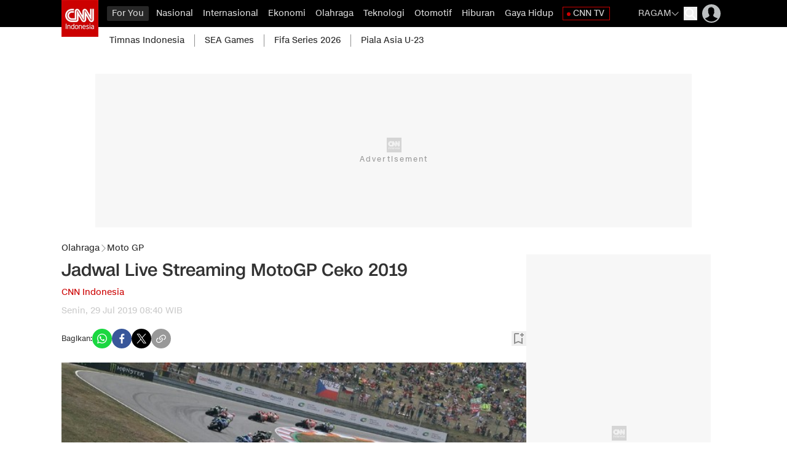

--- FILE ---
content_type: text/html; charset=UTF-8
request_url: https://www.cnnindonesia.com/olahraga/20190729083013-156-416321/jadwal-live-streaming-motogp-ceko-2019
body_size: 28781
content:
<!DOCTYPE html>
<html lang="id-ID" class="scroll-smooth scroll-pt-[88px] " id="anchor">

    <head>

    <title>Jadwal Live Streaming MotoGP Ceko 2019</title>

        <link rel="dns-prefetch" href="https://cdn.cnnindonesia.com">
        <link rel="dns-prefetch" href="https://cdn.detik.net.id">
        <link rel="dns-prefetch" href="https://securepubads.g.doubleclick.net">
        <link rel="dns-prefetch" href="https://cdnstatic.detik.com">
        <link rel="dns-prefetch" href="https://akcdn.detik.net.id">
        <link rel="dns-prefetch" href="https://www.gstatic.com">
        <link rel="dns-prefetch" href="https://www.google-analytics.com">
        <link rel="dns-prefetch" href="https://partner.googleadservices.com">
        <link rel="dns-prefetch" href="https://connect.detik.com">
        <link rel="dns-prefetch" href="https://www.googletagmanager.com">
        <link rel="dns-prefetch" href="https://pubads.g.doubleclick.net">
        <link rel="dns-prefetch" href="https://analytic.detik.com">
        <link rel="dns-prefetch" href="https://newcomment.detik.com">
        <link rel="dns-prefetch" href="https://comment.detik.com">
        <link rel="dns-prefetch" href="https://newrevive.detik.com"><meta charset="utf-8">
<meta http-equiv="X-UA-Compatible" content="IE=edge">
<meta name="viewport" content="width=device-width, initial-scale=1, maximum-scale=1">
<meta name="apple-mobile-web-app-capable" content="yes"/>
<meta name="apple-itunes-app" content="app-id=925667511"/>
<meta name="google-play-app" content="app-id=com.cnn.indonesia"/>


	
	<meta name="kanalid" content="2-7-49-156" />
	<meta name="articleid" content="416321" />
	<meta name="articletype" content="singlepage" />
	<meta name="createdate" content="2019/07/29 08:40:13" />
	<meta name="publishdate" content="2019/07/29 08:40:13" />
	<meta name="idfokus" content="4314" />
	<meta name="namafokus" content="MotoGP Kembali ke Ceko" />
	<meta name="author" content="" />
	<meta name="originalTitle" content="Jadwal Live Streaming MotoGP Ceko 2019" />

    
	<meta name="videopresent" content="No" />
	<meta name="contenttype" content="singlepagenews" />
	<meta name="video_id" content="" />
	<meta name="tag" content="motogp|motogp 2019|motogp ceko 2019|live streaming motogp|jadwal motogp 2019" />


	<meta name="robots" content="index, follow" />
	<meta name="googlebot" content="index, follow" />
	<meta name="googlebot-news" content="index, follow" />

			<meta name="dtk:acctype" content="acc-cnnindonesia" />
			<meta name="dtk:subacctype" content="desktop" />
			<meta name="dtk:articleid" content="416321" />
			<meta name="dtk:kanalid" content="156" />
			<meta name="dtk:namakanal" content="olahraga" />
			<meta name="dtk:articletype" content="singlepage" />
			<meta name="dtk:articledewasa" content="dewasatidak" />
			<meta name="dtk:articlehoax" content="default" />
			<meta name="dtk:createddate" content="2019/07/29 08:40:13" />
			<meta name="dtk:createddateunix" content="1564364413000" />
			<meta name="dtk:publishdate" content="2019/07/29 08:40:13" />
			<meta name="dtk:publishdateunix" content="1564364413000" />
			<meta name="dtk:contenttype" content="singlepagenews" />
			<meta name="dtk:platform" content="desktop" />
			<meta name="dtk:videopresent" content="No" />
			<meta name="dtk:idfokus" content="4314" />
			<meta name="dtk:keywords" content="MotoGP Ceko 2019, Marc Marquez, Ducati, The Baby Alien, Andrea Dovizioso, CNNIndonesia.com, Sirkuit Brno, Trans7, MotoGP Jerman, MotoGP 2019" />
			<meta name="dtk:thumbnailUrl" content="https://akcdn.detik.net.id/visual/2018/08/05/c0f2b277-4578-46da-b8f3-9d90baf3525b_169.jpeg?w=1200" />
			<meta name="dtk:status" content="1" />
			<meta name="dtk:custom-title" content="jadwal live streaming motogp ceko 2019" />
			<meta name="dtk:custom-type" content="detail" />
			<meta name="dtk:custom-pagetype" content="text" />
			<meta name="dtk:custom-focus" content="motogp kembali ke ceko:4314" />
	
<meta name="platform" content="desktop" />
<meta name="keywords" content="MotoGP Ceko 2019, Marc Marquez, Ducati, The Baby Alien, Andrea Dovizioso, CNNIndonesia.com, Sirkuit Brno, Trans7, MotoGP Jerman, MotoGP 2019" itemprop="keywords" />
<meta name="description" content="Jadwal live streaming MotoGP Ceko 2019 di Sirkuit Brno bisa disaksikan melalui CNNIndonesia.com pada Minggu (4/8) malam." />
<meta name="twitter:card" content="summary_large_image"/>
<meta name="twitter:site" content="@CNNindonesia"/>
<meta name="twitter:site:id" content="17128975" />
<meta name="twitter:creator" content="@CNNindonesia" />
<meta name="twitter:description" content="Jadwal live streaming MotoGP Ceko 2019 di Sirkuit Brno bisa disaksikan melalui CNNIndonesia.com pada Minggu (4/8) malam." />
<meta name="twitter:image:src" content="https://akcdn.detik.net.id/visual/2018/08/05/c0f2b277-4578-46da-b8f3-9d90baf3525b_169.jpeg?w=1200" />
<meta property="fb:pages" content="695605000462574" />
<meta property="fb:app_id" content="902258536467731" />
<meta property="article:author" content="https://www.facebook.com/CNNIndonesia" itemprop="author" />
<meta property="article:publisher" content="https://www.facebook.com/CNNIndonesia" />
<meta property="og:site_name" content="olahraga"/>
<meta property="og:title" content="Jadwal Live Streaming MotoGP Ceko 2019"/>
<meta property="og:url" content="https://www.cnnindonesia.com/olahraga/20190729083013-156-416321/jadwal-live-streaming-motogp-ceko-2019"/>
<meta property="og:description" content="Jadwal live streaming MotoGP Ceko 2019 di Sirkuit Brno bisa disaksikan melalui CNNIndonesia.com pada Minggu (4/8) malam." />
<meta property="og:image" content="https://akcdn.detik.net.id/visual/2018/08/05/c0f2b277-4578-46da-b8f3-9d90baf3525b_169.jpeg?w=1200" />
<meta property="og:image:width" content="650" />
<meta property="og:image:height" content="366" />
<meta property="og:type" content="article" />
<link rel="canonical" href="https://www.cnnindonesia.com/olahraga/20190729083013-156-416321/jadwal-live-streaming-motogp-ceko-2019" />

<link rel="apple-touch-icon" href="https://cdn.cnnindonesia.com/cnnid/mobile/images/logo__cnn.png?v=12.2.5" />
<link rel="android-touch-icon" href="https://cdn.cnnindonesia.com/cnnid/mobile/images/logo__cnn.png?v=12.2.5" />
<link rel="shortcut icon" href="https://cdn.cnnindonesia.com/cnnid/mobile/images/logo__cnn.png?v=12.2.5">
<link rel="shortcut icon" href="https://cdn.cnnindonesia.com/cnnid/mobile/images/logo__cnn.png?v=12.2.5" type="image/x-icon" />


	<link rel="alternate" type="application/rss+xml" href="https://www.cnnindonesia.com/nasional/rss"><link rel="alternate" type="application/rss+xml" href="https://www.cnnindonesia.com/internasional/rss"><link rel="alternate" type="application/rss+xml" href="https://www.cnnindonesia.com/ekonomi/rss"><link rel="alternate" type="application/rss+xml" href="https://www.cnnindonesia.com/olahraga/rss"><link rel="alternate" type="application/rss+xml" href="https://www.cnnindonesia.com/teknologi/rss"><link rel="alternate" type="application/rss+xml" href="https://www.cnnindonesia.com/otomotif/rss"><link rel="alternate" type="application/rss+xml" href="https://www.cnnindonesia.com/edukasi/rss"><link rel="alternate" type="application/rss+xml" href="https://www.cnnindonesia.com/hiburan/rss"><link rel="alternate" type="application/rss+xml" href="https://www.cnnindonesia.com/gaya-hidup/rss"><link rel="alternate" type="application/rss+xml" href="https://www.cnnindonesia.com/tv/rss">

        <script type="application/ld+json">
	{
		"@context": "https://schema.org",
		"@type": "WebPage",
		"headline": "Jadwal Live Streaming MotoGP Ceko 2019",
		"url": "https://www.cnnindonesia.com/olahraga/20190729083013-156-416321/jadwal-live-streaming-motogp-ceko-2019",
		"datePublished": "2019-07-29T08:40:13+07:00",
		"image": "https://akcdn.detik.net.id/visual/2018/08/05/c0f2b277-4578-46da-b8f3-9d90baf3525b_169.jpeg?w=1200",
		"thumbnailUrl": "https://akcdn.detik.net.id/visual/2018/08/05/c0f2b277-4578-46da-b8f3-9d90baf3525b_169.jpeg?w=1200"
	}
    </script>
    <script type="application/ld+json">
	{
		"@context": "https://schema.org",
		"@type": "NewsArticle",
		"mainEntityOfPage": {
			"@type": "WebPage",
			"@id": "https://www.cnnindonesia.com/olahraga/20190729083013-156-416321/jadwal-live-streaming-motogp-ceko-2019"
		},
		"headline": "Jadwal Live Streaming MotoGP Ceko 2019",


		"image": {
			"@type": "ImageObject",
			"url": "https://akcdn.detik.net.id/visual/2018/08/05/c0f2b277-4578-46da-b8f3-9d90baf3525b_169.jpeg?w=1200"
		},

		"datePublished": "2019-07-29T08:40:13+07:00",
		"dateModified": "2019-07-29T08:40:13+07:00",
		"author": {
			"@type": "Person",
			"name": ""
		},
		"publisher": {
			"@type": "Organization",
			"name": "cnnindonesia.com",
			"logo": {
				"@type": "ImageObject",
				"url": "https://cdn.cnnindonesia.com/cnnid/images/logo.png?v=12.2.5"
			}
		},
		"description": "Jadwal live streaming MotoGP Ceko 2019 di Sirkuit Brno bisa disaksikan melalui CNNIndonesia.com pada Minggu (4/8) malam."
	}
    </script>
    <script type="application/ld+json">
	{
        "@context": "https://schema.org",
        "@type": "BreadcrumbList",
        "itemListElement": [
			{
			"@type": "ListItem",
			"position": 1,
			"name": "CNN Indonesia",
			"item": "https://www.cnnindonesia.com/"
			},{
			"@type": "ListItem",
			"position": 2,
			"name": "Olahraga",
			"item": "https://www.cnnindonesia.com/Olahraga"
			},{
			"@type": "ListItem",
			"position": 3,
			"name": "Berita Moto GP"
			}
		]
	}
    </script>
        
        
            


    
    <meta name="robots" content="max-snippet:-1, max-image-preview:large">

    <script type="text/javascript">
        var EO_SUBCAT   = "berita-moto-gp";
        var base_url    = "https://www.cnnindonesia.com/";
        const iconClose = "https://cdn.cnnindonesia.com/cnnid/images/icon-close.webp?v=12.2.5";
        const asset_version = "12.2.5";
        const rekomendasiTokenKey = '346516';
        var asset_url   = "https://cdn.cnnindonesia.com/cnnid/";
        const storageKeys = `{"kanal_for_you":"34ae9dfad96c05c5d832fd602d89fd6b","user_bookmark":"a4e388aadb1a66bef1a72c91e991d7a9","focus_cnn":"cec917c0a6d4657c8c8bb2311c36a264","live_report_cnn":"9c153dbd30da12a99650600513c2fa0f"}`;
        
        
        // getScript defer and waitUntil called
        function getScript(e,t){var n=document.getElementsByTagName("head")[0];var existing=Array.prototype.slice.call(document.getElementsByTagName("script")).filter(function(s){return s.src&&s.src.indexOf(e)!==-1;})[0];if(existing){if(typeof t==="function"){setTimeout(t,0);}return;}var a=document.createElement("script");a.src=e;var d=false;a.onload=a.onreadystatechange=function(){if(!d&&(!this.readyState||this.readyState==="loaded"||this.readyState==="complete")){d=true;if(typeof t==="function")t();a.onload=a.onreadystatechange=null;}};n.appendChild(a);}function waitUntil(condFn,onReady,timeoutMs=10000,intervalMs=100){const start=Date.now();const timer=setInterval(()=>{if(condFn()){clearInterval(timer);onReady();}else if(Date.now()-start>=timeoutMs){clearInterval(timer);console.warn(`Timeout ${timeoutMs}s:condition is not achieved.`);}},intervalMs);}
        
        _pt = (e) => {}
    </script>

    <style>
.loader, .loader:after {border-radius: 50%;width: 26px;height: 26px;}.loader {margin: 0;font-size: 10px;position: relative;text-indent: -9999em;border-top: 4px solid rgba(204, 0, 0, 0.2);border-right: 4px solid rgba(204, 0, 0, 0.2);border-bottom: 4px solid rgba(204, 0, 0, 0.2);border-left: 4px solid #cc0000;-webkit-transform: translateZ(0);-ms-transform: translateZ(0);transform: translateZ(0);-webkit-animation: load8 1.1s infinite linear;animation: load8 1.1s infinite linear;}@-webkit-keyframes load8 {0% {-webkit-transform: rotate(0deg);transform: rotate(0deg);}100% {-webkit-transform: rotate(360deg);transform: rotate(360deg);}}@keyframes load8 {0% {-webkit-transform: rotate(0deg);transform: rotate(0deg);}100% {-webkit-transform: rotate(360deg);transform: rotate(360deg);}}.loader-block-wrapper {position: fixed !important;left: 0 !important;top: 0 !important;width: 100% !important;height: 100% !important;z-index: 9999 !important;background: #393a3dc7 !important;display: flex !important;justify-content: center !important;align-items: center !important;}.loader-block {border-radius: 50%;width: 75px;height: 75px;font-size: 10px;text-indent: -9999em;border-top: 4px solid #cb0301;border-right: 4px solid #cb0301;border-bottom: 4px solid #cb0301;border-left: 4px solid #b3b3b3;animation: loadRotate 1.1s infinite linear;}@keyframes loadRotate {0% {transform: rotate(0deg);}100% {transform: rotate(360deg);}}
</style>
    
    <link rel="stylesheet" type="text/css" href="https://cdn.cnnindonesia.com/cnnid/css/style.css?v=12.2.5" />

    <script src="https://cdn.cnnindonesia.com/cnnid/js/jquery-3.6.0.min.js?v=12.2.5"></script>

    <meta name="site_name" content="cnn_olahraga">
            <script defer type="text/javascript" src="https://cdn.cnnindonesia.com/cnnid/js/jquery.oembed.js?v=12.2.5"></script>
        <script>
            $(function() {
                $("a.embed").each(function() {
                    if ($(this).hasClass('autovideocnn')) {
                        $(this).attr({
                            'data-token'    : '826883dcb5a19ad72d255f30c1efd72e',
                            'data-url'      : 'https://www.cnnindonesia.com/api/gambas/oembed',
                            'data-width'    : 540,
                            'data-height'   : 300,
                            'switcher'      : 'on'
                        });
                    } else {
                        const isVertical = $(this).attr('data-flagvertical') == 1
                        $(this).attr({
                            'data-token'    : '826883dcb5a19ad72d255f30c1efd72e',
                            'data-url'      : 'https://www.cnnindonesia.com/api/gambas/oembed',
                            'data-width'    : isVertical ? 350 : 620,
                            'data-height'   : isVertical ? 400 : 350,
                            'switcher'      : 'on'
                        });
                    }
                });

                $(".lihatjg").each(function(index) {
                    let anchor = $(this).find('a').first();
                    anchor.attr("dtr-evt", "box lihat juga");
                    anchor.attr("dtr-sec", "lihat juga");
                    anchor.attr("dtr-act", "lihat juga");
                    anchor.attr("dtr-ttl", anchor.text());
                    anchor.attr("dtr-idx", index+1);

                    anchor.on("click", function(e){
                        _pt(e.currentTarget);
                    });
                });
            });

                        const copyurl = document.querySelectorAll(".copyurl");
            const notif = document.querySelectorAll(".notif");
            const copyThis = function () {
                navigator.clipboard.writeText(window.location.href);
                document.querySelectorAll(".notif").forEach((el) => {
                    el.classList.remove("opacity-0");
                    el.classList.add("opacity-100");
                });
                
                setTimeout(() => {
                    document.querySelectorAll(".notif").forEach((el) => {
                        el.classList.remove("opacity-100");
                        el.classList.add("opacity-0");
                    });
                }, 600);
            };
                    </script>
        <script defer type="text/javascript" src="https://cdn.cnnindonesia.com/cnnid/js/oembed.js?v=12.2.5"></script>
    
    <script src="https://cdn.cnnindonesia.com/cnnid/js/cnn.custom.js?v=12.2.5"></script>

    <script type="text/javascript">var dtkGTMDL={data:{},getMeta:function(prop,val){e=document.head.querySelector("["+prop+"=\""+val+"\"]");if(e!==null){return e.content}
        return null},addDataLayer:function(prop,metaKey,dlKey=null){if(dlKey===null){dlKey=metaKey}
        val=dtkGTMDL.getMeta(prop,metaKey);if(val===null||val==""){return}
        dtkGTMDL.data[dlKey]=val},addCustomDimension:function(arr){for(i=0;i<arr.length;i++){switch(arr[i]){case "kanalid":dtkGTMDL.addDataLayer("name","kanalid");break;case "articleid":dtkGTMDL.addDataLayer("name","articleid");break;case "articletype":dtkGTMDL.addDataLayer("name","articletype");break;case "createdate":dtkGTMDL.addDataLayer("name","createdate");break;case "publishdate":dtkGTMDL.addDataLayer("name","publishdate");break;case "keyword":dtkGTMDL.addDataLayer("name","keywords","keyword");break;case "idfokus":dtkGTMDL.addDataLayer("name","idfokus");break;case "namafokus":dtkGTMDL.addDataLayer("name","namafokus");break;case "pagesize":dtkGTMDL.addDataLayer("name","pagesize");break;case "pagenumber":dtkGTMDL.addDataLayer("name","pagenumber");break;case "videopresent":dtkGTMDL.addDataLayer("name","videopresent");break;case "video_id":dtkGTMDL.addDataLayer("name","video_id");break;case "contenttype":dtkGTMDL.addDataLayer("name","contenttype");break;case "platform":dtkGTMDL.addDataLayer("name","platform");break;case "tag":dtkGTMDL.addDataLayer("name","tag");break;case "author":dtkGTMDL.addDataLayer("name","author");break;case "hl_nhl_wp":dtkGTMDL.addDataLayer("name","hl_nhl_wp");break;case "hl_nhl_kanal":dtkGTMDL.addDataLayer("name","hl_nhl_kanal");break;case "originalTitle":dtkGTMDL.addDataLayer("name","originalTitle");break;default:break}}},generate:function(){contenttype=dtkGTMDL.getMeta("name","contenttype");dtkGTMDL.addCustomDimension(["kanalid","articleid","articletype","createdate","publishdate","keyword","idfokus","namafokus","pagesize","pagenumber","videopresent","video_id","contenttype","platform","tag","author","hl_nhl_wp","hl_nhl_kanal","originalTitle"]);dtkGTMDL.data.event="articlePush";return dtkGTMDL.data}}
        dataLayer=[dtkGTMDL.generate()]</script>
    <a href="https://connect.detik.com/oauth/authorize?clientId=10027&redirectUrl=https%3A%2F%2Fwww.cnnindonesia.com%2Fauthorize%3Fu%3Dhttps%3A%2F%2Fwww.cnnindonesia.com%2Folahraga%2F20190729083013-156-416321%2Fjadwal-live-streaming-motogp-ceko-2019&backURL=https%3A%2F%2Fwww.cnnindonesia.com%2Folahraga%2F20190729083013-156-416321%2Fjadwal-live-streaming-motogp-ceko-2019" style="display: none" class="to_login">login</a>
    <a href="https://connect.detik.com/oauth/authorize?clientId=10027&redirectUrl=https%3A%2F%2Fwww.cnnindonesia.com%2Fauthorize%3Fu%3Dhttps%3A%2F%2Fwww.cnnindonesia.com%2Folahraga%2F20190729083013-156-416321%2Fjadwal-live-streaming-motogp-ceko-2019&backURL=https%3A%2F%2Fwww.cnnindonesia.com%2Folahraga%2F20190729083013-156-416321%2Fjadwal-live-streaming-motogp-ceko-2019" style="display: none" class="to_register">register</a>
    <a href="https://connect.detik.com/oauth/signout?redirectUrl=https%3A%2F%2Fwww.cnnindonesia.com%2Folahraga%2F20190729083013-156-416321%2Fjadwal-live-streaming-motogp-ceko-2019" style="display: none" class="to_logout">logout</a>

    
    
    <!-- Start Facebook Pixel Code -->
    <script>
    !function(f,b,e,v,n,t,s){if(f.fbq)return;n=f.fbq=function(){n.callMethod?
    n.callMethod.apply(n,arguments):n.queue.push(arguments)};if(!f._fbq)f._fbq=n;
    n.push=n;n.loaded=!0;n.version='2.0';n.queue=[];t=b.createElement(e);t.async=!0;
    t.src=v;s=b.getElementsByTagName(e)[0];s.parentNode.insertBefore(t,s)}(window,
    document,'script','//connect.facebook.net/en_US/fbevents.js');

    fbq('init', '1047303935301449');
    fbq('track', "PageView");

    </script>

    <!-- iframeResizerJS -->
    <script src="https://cdn.cnnindonesia.com/cnnid/js/iframeResizer.min.js?v=12.2.5"></script>

    <noscript><img height="1" width="1" style="display:none"
    src="https://www.facebook.com/tr?id=1047303935301449&ev=PageView&noscript=1"
    /></noscript>
    <!-- End Facebook Pixel Code -->

    <!-- s:banner taghead -->
     <link rel="preload" href="https://cdn.detik.net.id/commerce/commerce/dtk_commerce.js?v1" as="script">
<script src="https://cdn.detik.net.id/commerce/commerce/dtk_commerce.js?v1"></script>


<!-- Dynamic Provisioning -->
<script async src="//micro.rubiconproject.com/prebid/dynamic/11530.js"></script>


<!-- START DFP TAG -->
<script async src="https://securepubads.g.doubleclick.net/tag/js/gpt.js"></script>
<script>
  window.googletag = window.googletag || {cmd: []};
dfp_keywords = getKeywords();
let anchorSlot;

// initialize pbjs
var pbjs = pbjs || {};
pbjs.que = pbjs.que || [];
    
gpt_slot_objects = [];


  googletag.cmd.push(function() {

//Adslot 1 declaration
    var REFRESH_KEY = 'refresh';
    var REFRESH_VALUE = 'true';
    // This slot is allowed to refresh, as it contains the targeting keys which have been declared for refresh.
      
gpt_medium_rectangle1 =  googletag.defineSlot('/4905536/CNN_desktop/cnn_olahraga/medium_rectangle1', [[300, 600], [300, 250], [160,600]], 'div-gpt-ad-1536906281102-0').
      setTargeting(REFRESH_KEY, REFRESH_VALUE).
      addService(googletag.pubads());
      
// gpt_parallaxdetailfixesize = googletag.defineSlot('/4905536/CNN_desktop/cnn_olahraga/parallax_detail', [[480, 600], [300, 250], [300, 600], [1, 1]], 'div-gpt-ad-1589442293297-0').
//       setTargeting(REFRESH_KEY, REFRESH_VALUE).
//       addService(googletag.pubads());

// gpt_bottomframeclose = googletag.defineSlot('/4905536/CNN_desktop/cnn_olahraga/bottomframe', [[728, 90], [1, 1]], 'div-gpt-ad-1609169194645-0').
//       setTargeting(REFRESH_KEY, REFRESH_VALUE).
//       addService(googletag.pubads());
//       
gpt_staticdetail = googletag.defineSlot('/4905536/CNN_desktop/cnn_olahraga/static_detail', [[ 300, 250], [1, 1]], 'div-gpt-ad-1704423867134-0').
      setTargeting(REFRESH_KEY, REFRESH_VALUE).
      addService(googletag.pubads());
      
gpt_skycrapper = googletag.defineSlot('/4905536/CNN_desktop/cnn_olahraga/skyscrapper', [160, 600], 'div-gpt-ad-1551766581149-0').
      setTargeting(REFRESH_KEY, REFRESH_VALUE).
      addService(googletag.pubads());


      // setTargeting(REFRESH_KEY, REFRESH_VALUE).
      // setTargeting('test', 'event').
      // addService(googletag.pubads());
      

    // Number of seconds to wait after the slot becomes viewable.
    var SECONDS_TO_WAIT_AFTER_VIEWABILITY = 30;
    googletag.pubads().addEventListener('impressionViewable', function(event) {
      var slot = event.slot;
      if (slot.getTargeting(REFRESH_KEY).indexOf(REFRESH_VALUE) > -1) {
        setTimeout(function() {
          googletag.pubads().refresh([slot]);
        }, SECONDS_TO_WAIT_AFTER_VIEWABILITY * 1000);
      }
    });
    
    // Define a web interstitial ad slot.

interstitialSlot = "";
//googletag.defineOutOfPageSlot('/4905536/CNN_desktop/home/interstitial', googletag.enums.OutOfPageFormat.INTERSTITIAL);

if(interstitialSlot){
interstitialSlot.addService(googletag.pubads());
console.log("Interstitial is loading...");
googletag.pubads().addEventListener('slotOnload', function(event) {
if (interstitialSlot === event.slot) {
console.log("Interstitial is loaded.");
}
});
}
    
// Define an anchor ad slot

//   anchorSlot = googletag.defineOutOfPageSlot(
//     '/4905536/CNN_desktop/cnn_olahraga/bottomframe',
//     document.body.clientWidth <= 500
//             ? googletag.enums.OutOfPageFormat.BOTTOM_ANCHOR
//             : googletag.enums.OutOfPageFormat.BOTTOM_ANCHOR,
// );
//   
//   if (anchorSlot) {
//     anchorSlot.addService(googletag.pubads());
//     console.log("Anchor is loading...");
//     googletag.pubads().addEventListener('slotOnload', function(event) {      
//   if (anchorSlot === event.slot) {
//     $('#livetv-float').css("bottom", "110px"); 
//     console.log("Anchor is loaded.");
// }
// });
// }


gpt_billboard = googletag.defineSlot('/4905536/CNN_desktop/cnn_olahraga/billboard', [[ 970,  250], [728,90]], 'div-gpt-ad-1528312102720-0').addService(googletag.pubads());

gpt_leaderboard = "";
//googletag.defineSlot('/4905536/CNN_desktop/cnn_olahraga/leaderboard', [728, 90], 'div-gpt-ad-1509360319461-0').addService(googletag.pubads());

gpt_medium_rectangle2 = "";
//googletag.defineSlot('/4905536/CNN_desktop/cnn_olahraga/medium_rectangle2', [300, 250], 'div-gpt-ad-1509360419589-0').addService(googletag.pubads());

gpt_bottomframeclose = "";

// gpt_newstag = googletag.defineSlot('/4905536/CNN_desktop/cnn_olahraga/newstag', [1, 1], 'div-gpt-ad-1621402451833-0').addService(googletag.pubads());

gpt_newsfeed1 = googletag.defineOutOfPageSlot('/4905536/CNN_desktop/cnn_olahraga/newsfeed-1', 'div-gpt-ad-1657225479349-0').addService(googletag.pubads());

gpt_newsfeed2 = googletag.defineOutOfPageSlot('/4905536/CNN_desktop/cnn_olahraga/newsfeed-2', 'div-gpt-ad-1657225530456-0').addService(googletag.pubads());

gpt_newsfeed3 = googletag.defineOutOfPageSlot('/4905536/CNN_desktop/cnn_olahraga/newsfeed-3', 'div-gpt-ad-1657225585476-0').addService(googletag.pubads());
      
//gpt_azan = googletag.defineSlot('/4905536/CNN_desktop/cnn_olahraga/ballon_ads', [[300, 500], [400, 250]], 'div-gpt-ad-1710433328104-0').addService(googletag.pubads());
//googletag.defineSlot('/4905536/CNN_desktop/cnn_olahraga/ballon_ads', [1, 1], 'div-gpt-ad-1648724325453-0').addService(googletag.pubads());

//googletag.defineSlot('/4905536/CNN_desktop/cnn_olahraga/center1', [1, 1], 'div-gpt-ad-1621351145864-0').addService(googletag.pubads());

//googletag.defineSlot('/4905536/CNN_desktop/cnn_olahraga/billboard', [1, 1], 'div-gpt-ad-1528312102720-0').addService(googletag.pubads());

//googletag.defineSlot('/4905536/CNN_desktop/cnn_olahraga/newsfeed-1', ['fluid'], 'div-gpt-ad-1514468351572-0').addService(googletag.pubads());

//googletag.defineSlot('/4905536/CNN_desktop/cnn_olahraga/newsfeed-2', ['fluid'], 'div-gpt-ad-1514468393309-0').addService(googletag.pubads());

//googletag.defineSlot('/4905536/CNN_desktop/cnn_olahraga/newsfeed-3', ['fluid'], 'div-gpt-ad-1622868012226-0').addService(googletag.pubads());


//googletag.defineSlot('/4905536/CNN_desktop/cnn_olahraga/hiddenquiz', [1, 1], 'div-gpt-ad-1625731554568-0').addService(googletag.pubads());

gpt_bottomframe = "";

gpt_topframe = "";

//googletag.defineSlot('/4905536/CNN_desktop/cnn_olahraga/skinner_kiri', [160, 600], 'div-gpt-ad-1689291280069-0').addService(googletag.pubads());

//googletag.defineSlot('/4905536/CNN_desktop/cnn_olahraga/skinner_kanan', [160, 600], 'div-gpt-ad-1689291288050-0').addService(googletag.pubads());


gpt_slot_objects.push( gpt_billboard, gpt_staticdetail, gpt_medium_rectangle1, gpt_newsfeed1, gpt_newsfeed2, gpt_newsfeed3, gpt_bottomframeclose, gpt_parallaxdetailfixesize, gpt_skycrapper);


/* S- Custom DFP For Callback Function */
     googletag.pubads().addEventListener('slotRenderEnded', function(event) {
     try {
         if(event.slot == gpt_leaderboard && event.isEmpty){
            removeElement('leaderboard');
         }

         if(event.slot == gpt_medium_rectangle2 && event.isEmpty){
            //removeElement('mr2');
            console.log('mr2 masuk');
         }
         
         if(event.slot == gpt_medium_rectangle1){
            console.log(event);
         }





if (event.slot == gpt_bottomframeclose && !event.isEmpty){
var containsAdBF = !event.isEmpty,
widthBF = event.size[0],
heightBF = event.size[1];
if (heightBF == 1 && widthBF == 1){
$('.bottom_banner_bar').hide();
$('#livetv-float').css("bottom","110px");
$('.bottom_banner_bar').css("min-height","1px");
// $('.close_tbot').hide();
}
else if (heightBF == 90 && widthBF == 728){
$('.bottom_banner_bar').css("min-height","90px");
//$('.close_tbot').css("top","-19px");
$('.bottom_banner_bar').show();
$('#adv-callback').show();
$('#livetv-float').css("bottom","110px");
$('.close_tbot').show();
}
else if (heightBF == 50 && widthBF == 970){
$('.bottom_banner_bar').css("min-height","50px");
//$('.close_tbot').css("margin-top","0px");
$('.bottom_banner_bar').show();
$('#livetv-float').css("bottom","110px");
$('.close_tbot').show();
}
else{
$('.close_tbot').hide();
$('.bottom_banner_bar').hide();
}
}

if (event.slot == gpt_bottomframe && !event.isEmpty){
var containsBF = !event.isEmpty,
    widthBF = event.size[0],
    heightBF = event.size[1];
$('.close_tbot').show();
$('.bottom_banner_bar').show();
    if (heightBF == 1 && widthBF == 1) {
        $('.close_tbot').css("margin-top","-65px");
    } 
    if (heightBF == 90 && widthBF == 728) {
        $('.close_tbot').css("margin-top","-105px");
    }    
}
if (event.slot == gpt_topframe && !event.isEmpty){
$('.close_tb').show();
}

     } catch (e) {
        console.log(e);
     }
     });
     /*E- Custom DFP */

    googletag.pubads().enableSingleRequest();    
    googletag.pubads().disableInitialLoad();
    googletag.pubads().setTargeting('site', ['cnn']);
    googletag.pubads().setTargeting('section', ['olahraga']);
    googletag.pubads().setTargeting('medium', ['desktop']);
    googletag.pubads().setTargeting('keyvalue', dfp_keywords);
    googletag.pubads().setTargeting('militaryconflict_cnn', dfp_keywords);
    googletag.pubads().setTargeting('ilegal_drugs_cnn', dfp_keywords);
    googletag.pubads().setTargeting('adult_cnn', dfp_keywords);
    googletag.pubads().setTargeting('death_injury_cnn', dfp_keywords);
    googletag.pubads().setTargeting('hate_speech_cnn', dfp_keywords);
    googletag.pubads().setTargeting('spam_harmfulsite_cnn', dfp_keywords);
    googletag.pubads().setTargeting('tobacco_cnn', dfp_keywords);
    googletag.pubads().setTargeting('disaster_cnn', dfp_keywords);
    googletag.pubads().setTargeting('politic_cnn', dfp_keywords);
    googletag.pubads().setTargeting('obscenity_cnn', dfp_keywords);
    googletag.pubads().setTargeting('terorism_cnn', dfp_keywords);
    googletag.pubads().setTargeting('arms_cnn', dfp_keywords);
    googletag.pubads().setTargeting('crime_cnn', dfp_keywords);
    googletag.pubads().setTargeting('online_piracy_cnn', dfp_keywords);
    googletag.pubads().setTargeting('Brandsafety_IAS', dfp_keywords);
    googletag.pubads().collapseEmptyDivs(true);
    googletag.enableServices();

// lazyLoad
// googletag.pubads().enableLazyLoad({
// fetchMarginPercent: -1,
// renderMarginPercent: 20,
// //mobileScaling: 2.0
// });
// 
// googletag.pubads().addEventListener("slotRequested", (event) => {
// console.log("Fetching:",event.slot.getSlotElementId(), "fetched");
// });
// 
// googletag.pubads().addEventListener("slotOnload", (event) => {
// console.log("Rendering:",event.slot.getSlotElementId(), "rendered");
// });

  // request pbjs bids when it loads
  pbjs.que.push(function() {
    pbjs.rp.requestBids({ 
callback: callAdserver, gptSlotObjects: gpt_slot_objects.filter(function(element, index) { 
return (element) ? true : false; }) });
});

  // failsafe in case PBJS doesn't load
  setTimeout(function() {
    callAdserver(gpt_slot_objects);
  }, 2000);
  });

function callAdserver(gptSlots) {
    if (pbjs.adserverCalled) return;
    pbjs.adserverCalled = true;
    googletag.pubads().refresh(gptSlots);
  }

function removeElement(classname) {
   var elem = document.getElementsByClassName(classname)[0];
   return elem.parentNode.removeChild(elem);
 }

function removeElement(classname) {
   var elem = document.getElementsByClassName(classname)[0];
   return elem.parentNode.removeChild(elem);
 }
</script>
<!-- End Tag DFP -->

<!-- anymind -->
<!--<script type="application/javascript" src="//anymind360.com/js/5303/ats.js"></script>-->

<script async src="https://pagead2.googlesyndication.com/pagead/js/adsbygoogle.js?client=ca-pub-6259418671405900"
     crossorigin="anonymous"></script>

<!-- Optima Tag -->
<!--<script src="//servg1.net/o.js?uid=8ec08bf141be0cb431e04dc9" type="text/javascript"></script>-->

<!-- MGID -->
<script src="https://jsc.mgid.com/site/994049.js" async></script>

<!-- Insuread tag -->
<script async src="https://cdn.insurads.com/bootstrap/GTDASRXC.js"></script>



    <!-- e:banner taghead -->

    <!-- S: Pemanggilan GTM -->
    <!-- Google Tag Manager -->
<script>(function(w,d,s,l,i){w[l]=w[l]||[];w[l].push({'gtm.start':
new Date().getTime(),event:'gtm.js'});var f=d.getElementsByTagName(s)[0],
j=d.createElement(s),dl=l!='dataLayer'?'&l='+l:'';j.async=true;j.src=
'https://www.googletagmanager.com/gtm.js?id='+i+dl;f.parentNode.insertBefore(j,f);
})(window,document,'script','dataLayer','GTM-MMTX7HV');</script>
<!-- End Google Tag Manager -->    <!-- E: Pemanggilan GTM -->

</head>

            <body class="dark:bg-cnn_dark">
    
        <!-- Google Tag Manager (noscript) -->
<noscript><iframe src="https://www.googletagmanager.com/ns.html?id=GTM-MMTX7HV"
height="0" width="0" style="display:none;visibility:hidden"></iframe></noscript>
<!-- End Google Tag Manager (noscript) -->
                    <!-- s:banner skinner -->
            <style>
        .bn_skin {
            position: fixed;
            width: 300px;
            top: 0px;
            z-index:81;
        }

        .bn_skin1 {
            left: 50%;
            margin-left: -851px
        }

        .bn_skin2 {
            right: 50%;
            margin-right: -851px
        }

        .bn_skin1 .skin3 {
            float: right
        }

        .bn_skin2 .skin3 {
            float: left
        }
 

</style>
<div class="bn_skin bn_skin1">
    <div class="skin3">
        <ins data-labelname="skinnerkiri" data-revive-zoneid="834" data-revive-id="0cceecb9cae9f51a31123c541910d59b"></ins>
    </div>
</div>

<div class="bn_skin bn_skin2">
    <div class="skin3">
       <ins data-labelname="skinnerkanan" data-revive-zoneid="833" data-revive-id="0cceecb9cae9f51a31123c541910d59b"></ins>
    </div>
</div>            <!-- e:banner skinner -->

            <!-- s:banner topframe -->
                         <!-- e:banner topframe -->

            <!-- s:banner popups -->
                         <!-- e:banner popups -->

            <!-- s:banner sto -->
            <!-- /4905536/CNN_desktop/cnn_olahraga/newstag -->
<div id='div-gpt-ad-1621402451833-0'>
 <!--  <script>
    googletag.cmd.push(function() { googletag.display('div-gpt-ad-1621402451833-0'); });
  </script>-->
</div>            <!-- e:banner sto -->

            <!-- s:banner popups_pawai17 -->
                        <!-- e:banner popups_pawai17 -->

            <!-- s:banner balloonads -->
                         <!-- e:banner balloonads -->

            <!-- s:banner bottomframe -->
            <!--NO_REFRESH--> 
<script>
    var f=window.parent.document.createElement("script");f.setAttribute("async","true");f.setAttribute("src","//get.optad360.io/sf/4ffc01b0-8542-401d-b48e-5d200507d7fc/plugin.min.js");
    window.parent.document.body.insertAdjacentElement("afterbegin",f);
	</script>            <!-- e:banner bottomframe -->
        
            <!-- s:banner leaderboard -->
             <!-- e:banner leaderboard -->

<div class="overlay hidden"></div>
<header class="sticky top-0 z-[80] bg-black isolate">
    <div class="mb-8 menu">
        <nav class="bg-black">
            <div class="container">
                <div class="flex items-center relative">
                    <a aria-label="link description" class="w-[60px] absolute top-0 left-0 z-50" href="https://www.cnnindonesia.com/" dtr-evt="header" dtr-sec="logo cnn" dtr-act="logo cnn" onclick="_pt(this)">
                        <img alt="CNN Indonesia" id="logo" class="object-contain w-[60px]" width="120" height="120" src="https://cdn.cnnindonesia.com/cnnid/images/logo.webp?v=12.2.5" loading="lazy" decoding="async" />
                    </a>

                    <ul class="flex ml-[70px] mr-[7px] items-center [&>li]:shrink-0 [&>li>a]:text-sm">
    <li class="px-1">
        <a class="navbar__item hover:after:animate-scale after:transition-all bg-cnn_black_light2 rounded-sm !px-2 !py-0.5" href="https://www.cnnindonesia.com/for-you" dtr-evt="header" dtr-sec="first navbar" dtr-act="first navbar" onClick="_pt(this)" dtr-idx="1" dtr-ttl="For You">For You</a>
    </li>
                            
            <li class="header-nhl dropdown-item">
                <a aria-label="link description"
                    class="navbar__item"
                    href="https://www.cnnindonesia.com/nasional"
                    channel="3"
                    fetchRequest="false"
                    dtr-evt="header" 
                    dtr-sec="first navbar" 
                    dtr-act="first navbar" 
                    onclick="_pt(this)" 
                    dtr-idx="3" 
                    dtr-ttl="Nasional"
                >
                    Nasional                </a>
                <div class="navbar__item-dropdown">
                    <div class="container max-w-[1100px] mx-auto px-[10px] columns-3 flex">
                        <div class="w-1/6 relative">
                                                                                                <a href="https://www.cnnindonesia.com/nasional/politik" class="block text-white py-1.5 font-normal text-sm hover:underline"> Politik </a>
                                                                                                                                <a href="https://www.cnnindonesia.com/nasional/hukum-kriminal" class="block text-white py-1.5 font-normal text-sm hover:underline"> Hukum & Kriminal </a>
                                                                                                                                <a href="https://www.cnnindonesia.com/nasional/peristiwa" class="block text-white py-1.5 font-normal text-sm hover:underline"> Peristiwa </a>
                                                                                                                                <a href="https://www.cnnindonesia.com/nasional/pemilu" class="block text-white py-1.5 font-normal text-sm hover:underline"> Pemilu </a>
                                                                                                                                <a href="https://www.cnnindonesia.com/nasional/info-politik" class="block text-white py-1.5 font-normal text-sm hover:underline"> Info Politik </a>
                                                                                    </div>
                        <div class="w-4/6">
                            <div
                                class="title-box flex justify-between items-center relative before:block before:content-[''] before:absolute before:bottom-0 before:left-0 before:w-[32px] before:h-[3px] before:bg-cnn_red mb-4 py-3 dark:text-white text-white text-base"
                            >
                                BERITA TERBARU
                            </div>
                            <div class="flex gap-4 [&>div]:w-full [&>div>a>span>strong]:text-white [&>div>a:hover>span>strong]:!text-white [&>div>a>span>strong]:text-sm [&>div>a:hover]:underline [&>div>a:hover]:decoration-white [&>div>a:hover]:text-white" id="headerNhl3">
                                                                    <div class="flex-grow">
                                        <a aria-label="link description" class="flex group items-center flex-col gap-2.5" href="#">
                                            <span class="flex-none overflow-hidden block relative w-full">
                                                <span class="flex-none overflow-hidden block relative w-[230px]">
                                                    <span class="block bg-placeholder aspect-w-16 aspect-h-9"></span>
                                                </span>
                                            </span>
                                        </a>
                                        <span class="flex-grow w-full">
                                            <span class="bg-placeholder w-full mb-2 inline-block h-[14px]"></span>
                                            <span class="bg-placeholder w-full mb-2 inline-block h-[14px]"></span><span class="bg-placeholder w-8/12 inline-block h-[14px]"></span>
                                        </span>
                                    </div>
                                                                    <div class="flex-grow">
                                        <a aria-label="link description" class="flex group items-center flex-col gap-2.5" href="#">
                                            <span class="flex-none overflow-hidden block relative w-full">
                                                <span class="flex-none overflow-hidden block relative w-[230px]">
                                                    <span class="block bg-placeholder aspect-w-16 aspect-h-9"></span>
                                                </span>
                                            </span>
                                        </a>
                                        <span class="flex-grow w-full">
                                            <span class="bg-placeholder w-full mb-2 inline-block h-[14px]"></span>
                                            <span class="bg-placeholder w-full mb-2 inline-block h-[14px]"></span><span class="bg-placeholder w-8/12 inline-block h-[14px]"></span>
                                        </span>
                                    </div>
                                                                    <div class="flex-grow">
                                        <a aria-label="link description" class="flex group items-center flex-col gap-2.5" href="#">
                                            <span class="flex-none overflow-hidden block relative w-full">
                                                <span class="flex-none overflow-hidden block relative w-[230px]">
                                                    <span class="block bg-placeholder aspect-w-16 aspect-h-9"></span>
                                                </span>
                                            </span>
                                        </a>
                                        <span class="flex-grow w-full">
                                            <span class="bg-placeholder w-full mb-2 inline-block h-[14px]"></span>
                                            <span class="bg-placeholder w-full mb-2 inline-block h-[14px]"></span><span class="bg-placeholder w-8/12 inline-block h-[14px]"></span>
                                        </span>
                                    </div>
                                                            </div>
                        </div>

                        <!-- s:banner logonavigasi -->
                                                 <!-- e:banner logonavigasi -->
                    </div>
                </div>
            </li>

                                
            <li class="header-nhl dropdown-item">
                <a aria-label="link description"
                    class="navbar__item"
                    href="https://www.cnnindonesia.com/internasional"
                    channel="6"
                    fetchRequest="false"
                    dtr-evt="header" 
                    dtr-sec="first navbar" 
                    dtr-act="first navbar" 
                    onclick="_pt(this)" 
                    dtr-idx="4" 
                    dtr-ttl="Internasional"
                >
                    Internasional                </a>
                <div class="navbar__item-dropdown">
                    <div class="container max-w-[1100px] mx-auto px-[10px] columns-3 flex">
                        <div class="w-1/6 relative">
                                                                                                <a href="https://www.cnnindonesia.com/internasional/asean" class="block text-white py-1.5 font-normal text-sm hover:underline"> Asean </a>
                                                                                                                                <a href="https://www.cnnindonesia.com/internasional/asia-pasifik" class="block text-white py-1.5 font-normal text-sm hover:underline"> Asia Pasifik </a>
                                                                                                                                <a href="https://www.cnnindonesia.com/internasional/timur-tengah" class="block text-white py-1.5 font-normal text-sm hover:underline"> Timur Tengah </a>
                                                                                                                                <a href="https://www.cnnindonesia.com/internasional/eropa-amerika" class="block text-white py-1.5 font-normal text-sm hover:underline"> Eropa Amerika </a>
                                                                                    </div>
                        <div class="w-4/6">
                            <div
                                class="title-box flex justify-between items-center relative before:block before:content-[''] before:absolute before:bottom-0 before:left-0 before:w-[32px] before:h-[3px] before:bg-cnn_red mb-4 py-3 dark:text-white text-white text-base"
                            >
                                BERITA TERBARU
                            </div>
                            <div class="flex gap-4 [&>div]:w-full [&>div>a>span>strong]:text-white [&>div>a:hover>span>strong]:!text-white [&>div>a>span>strong]:text-sm [&>div>a:hover]:underline [&>div>a:hover]:decoration-white [&>div>a:hover]:text-white" id="headerNhl6">
                                                                    <div class="flex-grow">
                                        <a aria-label="link description" class="flex group items-center flex-col gap-2.5" href="#">
                                            <span class="flex-none overflow-hidden block relative w-full">
                                                <span class="flex-none overflow-hidden block relative w-[230px]">
                                                    <span class="block bg-placeholder aspect-w-16 aspect-h-9"></span>
                                                </span>
                                            </span>
                                        </a>
                                        <span class="flex-grow w-full">
                                            <span class="bg-placeholder w-full mb-2 inline-block h-[14px]"></span>
                                            <span class="bg-placeholder w-full mb-2 inline-block h-[14px]"></span><span class="bg-placeholder w-8/12 inline-block h-[14px]"></span>
                                        </span>
                                    </div>
                                                                    <div class="flex-grow">
                                        <a aria-label="link description" class="flex group items-center flex-col gap-2.5" href="#">
                                            <span class="flex-none overflow-hidden block relative w-full">
                                                <span class="flex-none overflow-hidden block relative w-[230px]">
                                                    <span class="block bg-placeholder aspect-w-16 aspect-h-9"></span>
                                                </span>
                                            </span>
                                        </a>
                                        <span class="flex-grow w-full">
                                            <span class="bg-placeholder w-full mb-2 inline-block h-[14px]"></span>
                                            <span class="bg-placeholder w-full mb-2 inline-block h-[14px]"></span><span class="bg-placeholder w-8/12 inline-block h-[14px]"></span>
                                        </span>
                                    </div>
                                                                    <div class="flex-grow">
                                        <a aria-label="link description" class="flex group items-center flex-col gap-2.5" href="#">
                                            <span class="flex-none overflow-hidden block relative w-full">
                                                <span class="flex-none overflow-hidden block relative w-[230px]">
                                                    <span class="block bg-placeholder aspect-w-16 aspect-h-9"></span>
                                                </span>
                                            </span>
                                        </a>
                                        <span class="flex-grow w-full">
                                            <span class="bg-placeholder w-full mb-2 inline-block h-[14px]"></span>
                                            <span class="bg-placeholder w-full mb-2 inline-block h-[14px]"></span><span class="bg-placeholder w-8/12 inline-block h-[14px]"></span>
                                        </span>
                                    </div>
                                                            </div>
                        </div>

                        <!-- s:banner logonavigasi -->
                                                 <!-- e:banner logonavigasi -->
                    </div>
                </div>
            </li>

                                
            <li class="header-nhl dropdown-item">
                <a aria-label="link description"
                    class="navbar__item"
                    href="https://www.cnnindonesia.com/ekonomi"
                    channel="5"
                    fetchRequest="false"
                    dtr-evt="header" 
                    dtr-sec="first navbar" 
                    dtr-act="first navbar" 
                    onclick="_pt(this)" 
                    dtr-idx="5" 
                    dtr-ttl="Ekonomi"
                >
                    Ekonomi                </a>
                <div class="navbar__item-dropdown">
                    <div class="container max-w-[1100px] mx-auto px-[10px] columns-3 flex">
                        <div class="w-1/6 relative">
                                                                                                <a href="https://www.cnnindonesia.com/ekonomi/keuangan" class="block text-white py-1.5 font-normal text-sm hover:underline"> Keuangan </a>
                                                                                                                                <a href="https://www.cnnindonesia.com/ekonomi/energi" class="block text-white py-1.5 font-normal text-sm hover:underline"> Energi </a>
                                                                                                                                <a href="https://www.cnnindonesia.com/ekonomi/bisnis" class="block text-white py-1.5 font-normal text-sm hover:underline"> Bisnis </a>
                                                                                                                                <a href="https://www.cnnindonesia.com/ekonomi/makro" class="block text-white py-1.5 font-normal text-sm hover:underline"> Makro </a>
                                                                                                                                <a href="https://www.cnnindonesia.com/ekonomi/corporate-action" class="block text-white py-1.5 font-normal text-sm hover:underline"> Corporate Action </a>
                                                                                    </div>
                        <div class="w-4/6">
                            <div
                                class="title-box flex justify-between items-center relative before:block before:content-[''] before:absolute before:bottom-0 before:left-0 before:w-[32px] before:h-[3px] before:bg-cnn_red mb-4 py-3 dark:text-white text-white text-base"
                            >
                                BERITA TERBARU
                            </div>
                            <div class="flex gap-4 [&>div]:w-full [&>div>a>span>strong]:text-white [&>div>a:hover>span>strong]:!text-white [&>div>a>span>strong]:text-sm [&>div>a:hover]:underline [&>div>a:hover]:decoration-white [&>div>a:hover]:text-white" id="headerNhl5">
                                                                    <div class="flex-grow">
                                        <a aria-label="link description" class="flex group items-center flex-col gap-2.5" href="#">
                                            <span class="flex-none overflow-hidden block relative w-full">
                                                <span class="flex-none overflow-hidden block relative w-[230px]">
                                                    <span class="block bg-placeholder aspect-w-16 aspect-h-9"></span>
                                                </span>
                                            </span>
                                        </a>
                                        <span class="flex-grow w-full">
                                            <span class="bg-placeholder w-full mb-2 inline-block h-[14px]"></span>
                                            <span class="bg-placeholder w-full mb-2 inline-block h-[14px]"></span><span class="bg-placeholder w-8/12 inline-block h-[14px]"></span>
                                        </span>
                                    </div>
                                                                    <div class="flex-grow">
                                        <a aria-label="link description" class="flex group items-center flex-col gap-2.5" href="#">
                                            <span class="flex-none overflow-hidden block relative w-full">
                                                <span class="flex-none overflow-hidden block relative w-[230px]">
                                                    <span class="block bg-placeholder aspect-w-16 aspect-h-9"></span>
                                                </span>
                                            </span>
                                        </a>
                                        <span class="flex-grow w-full">
                                            <span class="bg-placeholder w-full mb-2 inline-block h-[14px]"></span>
                                            <span class="bg-placeholder w-full mb-2 inline-block h-[14px]"></span><span class="bg-placeholder w-8/12 inline-block h-[14px]"></span>
                                        </span>
                                    </div>
                                                                    <div class="flex-grow">
                                        <a aria-label="link description" class="flex group items-center flex-col gap-2.5" href="#">
                                            <span class="flex-none overflow-hidden block relative w-full">
                                                <span class="flex-none overflow-hidden block relative w-[230px]">
                                                    <span class="block bg-placeholder aspect-w-16 aspect-h-9"></span>
                                                </span>
                                            </span>
                                        </a>
                                        <span class="flex-grow w-full">
                                            <span class="bg-placeholder w-full mb-2 inline-block h-[14px]"></span>
                                            <span class="bg-placeholder w-full mb-2 inline-block h-[14px]"></span><span class="bg-placeholder w-8/12 inline-block h-[14px]"></span>
                                        </span>
                                    </div>
                                                            </div>
                        </div>

                        <!-- s:banner logonavigasi -->
                                                 <!-- e:banner logonavigasi -->
                    </div>
                </div>
            </li>

                                
            <li class="header-nhl dropdown-item">
                <a aria-label="link description"
                    class="navbar__item"
                    href="https://www.cnnindonesia.com/olahraga"
                    channel="7"
                    fetchRequest="false"
                    dtr-evt="header" 
                    dtr-sec="first navbar" 
                    dtr-act="first navbar" 
                    onclick="_pt(this)" 
                    dtr-idx="6" 
                    dtr-ttl="Olahraga"
                >
                    Olahraga                </a>
                <div class="navbar__item-dropdown">
                    <div class="container max-w-[1100px] mx-auto px-[10px] columns-3 flex">
                        <div class="w-1/6 relative">
                                                                                                <a href="https://www.cnnindonesia.com/olahraga/sepakbola" class="block text-white py-1.5 font-normal text-sm hover:underline"> Sepakbola </a>
                                                                                                                                <a href="https://www.cnnindonesia.com/olahraga/moto-gp" class="block text-white py-1.5 font-normal text-sm hover:underline"> Moto GP </a>
                                                                                                                                <a href="https://www.cnnindonesia.com/olahraga/f1" class="block text-white py-1.5 font-normal text-sm hover:underline"> F1 </a>
                                                                                                                                <a href="https://www.cnnindonesia.com/olahraga/raket" class="block text-white py-1.5 font-normal text-sm hover:underline"> Raket </a>
                                                                                    </div>
                        <div class="w-4/6">
                            <div
                                class="title-box flex justify-between items-center relative before:block before:content-[''] before:absolute before:bottom-0 before:left-0 before:w-[32px] before:h-[3px] before:bg-cnn_red mb-4 py-3 dark:text-white text-white text-base"
                            >
                                BERITA TERBARU
                            </div>
                            <div class="flex gap-4 [&>div]:w-full [&>div>a>span>strong]:text-white [&>div>a:hover>span>strong]:!text-white [&>div>a>span>strong]:text-sm [&>div>a:hover]:underline [&>div>a:hover]:decoration-white [&>div>a:hover]:text-white" id="headerNhl7">
                                                                    <div class="flex-grow">
                                        <a aria-label="link description" class="flex group items-center flex-col gap-2.5" href="#">
                                            <span class="flex-none overflow-hidden block relative w-full">
                                                <span class="flex-none overflow-hidden block relative w-[230px]">
                                                    <span class="block bg-placeholder aspect-w-16 aspect-h-9"></span>
                                                </span>
                                            </span>
                                        </a>
                                        <span class="flex-grow w-full">
                                            <span class="bg-placeholder w-full mb-2 inline-block h-[14px]"></span>
                                            <span class="bg-placeholder w-full mb-2 inline-block h-[14px]"></span><span class="bg-placeholder w-8/12 inline-block h-[14px]"></span>
                                        </span>
                                    </div>
                                                                    <div class="flex-grow">
                                        <a aria-label="link description" class="flex group items-center flex-col gap-2.5" href="#">
                                            <span class="flex-none overflow-hidden block relative w-full">
                                                <span class="flex-none overflow-hidden block relative w-[230px]">
                                                    <span class="block bg-placeholder aspect-w-16 aspect-h-9"></span>
                                                </span>
                                            </span>
                                        </a>
                                        <span class="flex-grow w-full">
                                            <span class="bg-placeholder w-full mb-2 inline-block h-[14px]"></span>
                                            <span class="bg-placeholder w-full mb-2 inline-block h-[14px]"></span><span class="bg-placeholder w-8/12 inline-block h-[14px]"></span>
                                        </span>
                                    </div>
                                                                    <div class="flex-grow">
                                        <a aria-label="link description" class="flex group items-center flex-col gap-2.5" href="#">
                                            <span class="flex-none overflow-hidden block relative w-full">
                                                <span class="flex-none overflow-hidden block relative w-[230px]">
                                                    <span class="block bg-placeholder aspect-w-16 aspect-h-9"></span>
                                                </span>
                                            </span>
                                        </a>
                                        <span class="flex-grow w-full">
                                            <span class="bg-placeholder w-full mb-2 inline-block h-[14px]"></span>
                                            <span class="bg-placeholder w-full mb-2 inline-block h-[14px]"></span><span class="bg-placeholder w-8/12 inline-block h-[14px]"></span>
                                        </span>
                                    </div>
                                                            </div>
                        </div>

                        <!-- s:banner logonavigasi -->
                                                 <!-- e:banner logonavigasi -->
                    </div>
                </div>
            </li>

                                
            <li class="header-nhl dropdown-item">
                <a aria-label="link description"
                    class="navbar__item"
                    href="https://www.cnnindonesia.com/teknologi"
                    channel="8"
                    fetchRequest="false"
                    dtr-evt="header" 
                    dtr-sec="first navbar" 
                    dtr-act="first navbar" 
                    onclick="_pt(this)" 
                    dtr-idx="7" 
                    dtr-ttl="Teknologi"
                >
                    Teknologi                </a>
                <div class="navbar__item-dropdown">
                    <div class="container max-w-[1100px] mx-auto px-[10px] columns-3 flex">
                        <div class="w-1/6 relative">
                                                                                                <a href="https://www.cnnindonesia.com/teknologi/teknologi-informasi" class="block text-white py-1.5 font-normal text-sm hover:underline"> Teknologi Informasi </a>
                                                                                                                                <a href="https://www.cnnindonesia.com/teknologi/sains" class="block text-white py-1.5 font-normal text-sm hover:underline"> Sains </a>
                                                                                                                                <a href="https://www.cnnindonesia.com/teknologi/telekomunikasi" class="block text-white py-1.5 font-normal text-sm hover:underline"> Telekomunikasi </a>
                                                                                                                                <a href="https://www.cnnindonesia.com/teknologi/climate" class="block text-white py-1.5 font-normal text-sm hover:underline"> Climate </a>
                                                                                    </div>
                        <div class="w-4/6">
                            <div
                                class="title-box flex justify-between items-center relative before:block before:content-[''] before:absolute before:bottom-0 before:left-0 before:w-[32px] before:h-[3px] before:bg-cnn_red mb-4 py-3 dark:text-white text-white text-base"
                            >
                                BERITA TERBARU
                            </div>
                            <div class="flex gap-4 [&>div]:w-full [&>div>a>span>strong]:text-white [&>div>a:hover>span>strong]:!text-white [&>div>a>span>strong]:text-sm [&>div>a:hover]:underline [&>div>a:hover]:decoration-white [&>div>a:hover]:text-white" id="headerNhl8">
                                                                    <div class="flex-grow">
                                        <a aria-label="link description" class="flex group items-center flex-col gap-2.5" href="#">
                                            <span class="flex-none overflow-hidden block relative w-full">
                                                <span class="flex-none overflow-hidden block relative w-[230px]">
                                                    <span class="block bg-placeholder aspect-w-16 aspect-h-9"></span>
                                                </span>
                                            </span>
                                        </a>
                                        <span class="flex-grow w-full">
                                            <span class="bg-placeholder w-full mb-2 inline-block h-[14px]"></span>
                                            <span class="bg-placeholder w-full mb-2 inline-block h-[14px]"></span><span class="bg-placeholder w-8/12 inline-block h-[14px]"></span>
                                        </span>
                                    </div>
                                                                    <div class="flex-grow">
                                        <a aria-label="link description" class="flex group items-center flex-col gap-2.5" href="#">
                                            <span class="flex-none overflow-hidden block relative w-full">
                                                <span class="flex-none overflow-hidden block relative w-[230px]">
                                                    <span class="block bg-placeholder aspect-w-16 aspect-h-9"></span>
                                                </span>
                                            </span>
                                        </a>
                                        <span class="flex-grow w-full">
                                            <span class="bg-placeholder w-full mb-2 inline-block h-[14px]"></span>
                                            <span class="bg-placeholder w-full mb-2 inline-block h-[14px]"></span><span class="bg-placeholder w-8/12 inline-block h-[14px]"></span>
                                        </span>
                                    </div>
                                                                    <div class="flex-grow">
                                        <a aria-label="link description" class="flex group items-center flex-col gap-2.5" href="#">
                                            <span class="flex-none overflow-hidden block relative w-full">
                                                <span class="flex-none overflow-hidden block relative w-[230px]">
                                                    <span class="block bg-placeholder aspect-w-16 aspect-h-9"></span>
                                                </span>
                                            </span>
                                        </a>
                                        <span class="flex-grow w-full">
                                            <span class="bg-placeholder w-full mb-2 inline-block h-[14px]"></span>
                                            <span class="bg-placeholder w-full mb-2 inline-block h-[14px]"></span><span class="bg-placeholder w-8/12 inline-block h-[14px]"></span>
                                        </span>
                                    </div>
                                                            </div>
                        </div>

                        <!-- s:banner logonavigasi -->
                                                 <!-- e:banner logonavigasi -->
                    </div>
                </div>
            </li>

                                
            <li class="header-nhl dropdown-item">
                <a aria-label="link description"
                    class="navbar__item"
                    href="https://www.cnnindonesia.com/otomotif"
                    channel="577"
                    fetchRequest="false"
                    dtr-evt="header" 
                    dtr-sec="first navbar" 
                    dtr-act="first navbar" 
                    onclick="_pt(this)" 
                    dtr-idx="8" 
                    dtr-ttl="Otomotif"
                >
                    Otomotif                </a>
                <div class="navbar__item-dropdown">
                    <div class="container max-w-[1100px] mx-auto px-[10px] columns-3 flex">
                        <div class="w-1/6 relative">
                                                                                                <a href="https://www.cnnindonesia.com/otomotif/tren" class="block text-white py-1.5 font-normal text-sm hover:underline"> Tren </a>
                                                                                                                                <a href="https://www.cnnindonesia.com/otomotif/mobil" class="block text-white py-1.5 font-normal text-sm hover:underline"> Mobil </a>
                                                                                                                                <a href="https://www.cnnindonesia.com/otomotif/motor" class="block text-white py-1.5 font-normal text-sm hover:underline"> Motor </a>
                                                                                                                                <a href="https://www.cnnindonesia.com/otomotif/e-vehicle" class="block text-white py-1.5 font-normal text-sm hover:underline"> E-Vehicle </a>
                                                                                                                                <a href="https://www.cnnindonesia.com/otomotif/commercial" class="block text-white py-1.5 font-normal text-sm hover:underline"> Commercial </a>
                                                                                                                                <a href="https://www.cnnindonesia.com/otomotif/info-otomotif" class="block text-white py-1.5 font-normal text-sm hover:underline"> Info Otomotif </a>
                                                                                    </div>
                        <div class="w-4/6">
                            <div
                                class="title-box flex justify-between items-center relative before:block before:content-[''] before:absolute before:bottom-0 before:left-0 before:w-[32px] before:h-[3px] before:bg-cnn_red mb-4 py-3 dark:text-white text-white text-base"
                            >
                                BERITA TERBARU
                            </div>
                            <div class="flex gap-4 [&>div]:w-full [&>div>a>span>strong]:text-white [&>div>a:hover>span>strong]:!text-white [&>div>a>span>strong]:text-sm [&>div>a:hover]:underline [&>div>a:hover]:decoration-white [&>div>a:hover]:text-white" id="headerNhl577">
                                                                    <div class="flex-grow">
                                        <a aria-label="link description" class="flex group items-center flex-col gap-2.5" href="#">
                                            <span class="flex-none overflow-hidden block relative w-full">
                                                <span class="flex-none overflow-hidden block relative w-[230px]">
                                                    <span class="block bg-placeholder aspect-w-16 aspect-h-9"></span>
                                                </span>
                                            </span>
                                        </a>
                                        <span class="flex-grow w-full">
                                            <span class="bg-placeholder w-full mb-2 inline-block h-[14px]"></span>
                                            <span class="bg-placeholder w-full mb-2 inline-block h-[14px]"></span><span class="bg-placeholder w-8/12 inline-block h-[14px]"></span>
                                        </span>
                                    </div>
                                                                    <div class="flex-grow">
                                        <a aria-label="link description" class="flex group items-center flex-col gap-2.5" href="#">
                                            <span class="flex-none overflow-hidden block relative w-full">
                                                <span class="flex-none overflow-hidden block relative w-[230px]">
                                                    <span class="block bg-placeholder aspect-w-16 aspect-h-9"></span>
                                                </span>
                                            </span>
                                        </a>
                                        <span class="flex-grow w-full">
                                            <span class="bg-placeholder w-full mb-2 inline-block h-[14px]"></span>
                                            <span class="bg-placeholder w-full mb-2 inline-block h-[14px]"></span><span class="bg-placeholder w-8/12 inline-block h-[14px]"></span>
                                        </span>
                                    </div>
                                                                    <div class="flex-grow">
                                        <a aria-label="link description" class="flex group items-center flex-col gap-2.5" href="#">
                                            <span class="flex-none overflow-hidden block relative w-full">
                                                <span class="flex-none overflow-hidden block relative w-[230px]">
                                                    <span class="block bg-placeholder aspect-w-16 aspect-h-9"></span>
                                                </span>
                                            </span>
                                        </a>
                                        <span class="flex-grow w-full">
                                            <span class="bg-placeholder w-full mb-2 inline-block h-[14px]"></span>
                                            <span class="bg-placeholder w-full mb-2 inline-block h-[14px]"></span><span class="bg-placeholder w-8/12 inline-block h-[14px]"></span>
                                        </span>
                                    </div>
                                                            </div>
                        </div>

                        <!-- s:banner logonavigasi -->
                                                <!-- e:banner logonavigasi -->
                    </div>
                </div>
            </li>

                                            
            <li class="header-nhl dropdown-item">
                <a aria-label="link description"
                    class="navbar__item"
                    href="https://www.cnnindonesia.com/hiburan"
                    channel="9"
                    fetchRequest="false"
                    dtr-evt="header" 
                    dtr-sec="first navbar" 
                    dtr-act="first navbar" 
                    onclick="_pt(this)" 
                    dtr-idx="9" 
                    dtr-ttl="Hiburan"
                >
                    Hiburan                </a>
                <div class="navbar__item-dropdown">
                    <div class="container max-w-[1100px] mx-auto px-[10px] columns-3 flex">
                        <div class="w-1/6 relative">
                                                                                                <a href="https://www.cnnindonesia.com/hiburan/film" class="block text-white py-1.5 font-normal text-sm hover:underline"> Film </a>
                                                                                                                                <a href="https://www.cnnindonesia.com/hiburan/musik" class="block text-white py-1.5 font-normal text-sm hover:underline"> Musik </a>
                                                                                                                                <a href="https://www.cnnindonesia.com/hiburan/seleb" class="block text-white py-1.5 font-normal text-sm hover:underline"> Seleb </a>
                                                                                                                                <a href="https://www.cnnindonesia.com/hiburan/seni-budaya" class="block text-white py-1.5 font-normal text-sm hover:underline"> Seni Budaya </a>
                                                                                                                                <a href="https://www.cnnindonesia.com/musicatnewsroom" class="block text-white py-1.5 font-normal text-sm hover:underline"> Music At Newsroom </a>
                                                                                    </div>
                        <div class="w-4/6">
                            <div
                                class="title-box flex justify-between items-center relative before:block before:content-[''] before:absolute before:bottom-0 before:left-0 before:w-[32px] before:h-[3px] before:bg-cnn_red mb-4 py-3 dark:text-white text-white text-base"
                            >
                                BERITA TERBARU
                            </div>
                            <div class="flex gap-4 [&>div]:w-full [&>div>a>span>strong]:text-white [&>div>a:hover>span>strong]:!text-white [&>div>a>span>strong]:text-sm [&>div>a:hover]:underline [&>div>a:hover]:decoration-white [&>div>a:hover]:text-white" id="headerNhl9">
                                                                    <div class="flex-grow">
                                        <a aria-label="link description" class="flex group items-center flex-col gap-2.5" href="#">
                                            <span class="flex-none overflow-hidden block relative w-full">
                                                <span class="flex-none overflow-hidden block relative w-[230px]">
                                                    <span class="block bg-placeholder aspect-w-16 aspect-h-9"></span>
                                                </span>
                                            </span>
                                        </a>
                                        <span class="flex-grow w-full">
                                            <span class="bg-placeholder w-full mb-2 inline-block h-[14px]"></span>
                                            <span class="bg-placeholder w-full mb-2 inline-block h-[14px]"></span><span class="bg-placeholder w-8/12 inline-block h-[14px]"></span>
                                        </span>
                                    </div>
                                                                    <div class="flex-grow">
                                        <a aria-label="link description" class="flex group items-center flex-col gap-2.5" href="#">
                                            <span class="flex-none overflow-hidden block relative w-full">
                                                <span class="flex-none overflow-hidden block relative w-[230px]">
                                                    <span class="block bg-placeholder aspect-w-16 aspect-h-9"></span>
                                                </span>
                                            </span>
                                        </a>
                                        <span class="flex-grow w-full">
                                            <span class="bg-placeholder w-full mb-2 inline-block h-[14px]"></span>
                                            <span class="bg-placeholder w-full mb-2 inline-block h-[14px]"></span><span class="bg-placeholder w-8/12 inline-block h-[14px]"></span>
                                        </span>
                                    </div>
                                                                    <div class="flex-grow">
                                        <a aria-label="link description" class="flex group items-center flex-col gap-2.5" href="#">
                                            <span class="flex-none overflow-hidden block relative w-full">
                                                <span class="flex-none overflow-hidden block relative w-[230px]">
                                                    <span class="block bg-placeholder aspect-w-16 aspect-h-9"></span>
                                                </span>
                                            </span>
                                        </a>
                                        <span class="flex-grow w-full">
                                            <span class="bg-placeholder w-full mb-2 inline-block h-[14px]"></span>
                                            <span class="bg-placeholder w-full mb-2 inline-block h-[14px]"></span><span class="bg-placeholder w-8/12 inline-block h-[14px]"></span>
                                        </span>
                                    </div>
                                                            </div>
                        </div>

                        <!-- s:banner logonavigasi -->
                                                 <!-- e:banner logonavigasi -->
                    </div>
                </div>
            </li>

                                
            <li class="header-nhl dropdown-item">
                <a aria-label="link description"
                    class="navbar__item"
                    href="https://www.cnnindonesia.com/gaya-hidup"
                    channel="10"
                    fetchRequest="false"
                    dtr-evt="header" 
                    dtr-sec="first navbar" 
                    dtr-act="first navbar" 
                    onclick="_pt(this)" 
                    dtr-idx="10" 
                    dtr-ttl="Gaya Hidup"
                >
                    Gaya Hidup                </a>
                <div class="navbar__item-dropdown">
                    <div class="container max-w-[1100px] mx-auto px-[10px] columns-3 flex">
                        <div class="w-1/6 relative">
                                                                                                <a href="https://www.cnnindonesia.com/gaya-hidup/health" class="block text-white py-1.5 font-normal text-sm hover:underline"> Health </a>
                                                                                                                                <a href="https://www.cnnindonesia.com/gaya-hidup/food" class="block text-white py-1.5 font-normal text-sm hover:underline"> Food </a>
                                                                                                                                <a href="https://www.cnnindonesia.com/gaya-hidup/travel" class="block text-white py-1.5 font-normal text-sm hover:underline"> Travel </a>
                                                                                                                                <a href="https://www.cnnindonesia.com/gaya-hidup/trends" class="block text-white py-1.5 font-normal text-sm hover:underline"> Trends </a>
                                                                                    </div>
                        <div class="w-4/6">
                            <div
                                class="title-box flex justify-between items-center relative before:block before:content-[''] before:absolute before:bottom-0 before:left-0 before:w-[32px] before:h-[3px] before:bg-cnn_red mb-4 py-3 dark:text-white text-white text-base"
                            >
                                BERITA TERBARU
                            </div>
                            <div class="flex gap-4 [&>div]:w-full [&>div>a>span>strong]:text-white [&>div>a:hover>span>strong]:!text-white [&>div>a>span>strong]:text-sm [&>div>a:hover]:underline [&>div>a:hover]:decoration-white [&>div>a:hover]:text-white" id="headerNhl10">
                                                                    <div class="flex-grow">
                                        <a aria-label="link description" class="flex group items-center flex-col gap-2.5" href="#">
                                            <span class="flex-none overflow-hidden block relative w-full">
                                                <span class="flex-none overflow-hidden block relative w-[230px]">
                                                    <span class="block bg-placeholder aspect-w-16 aspect-h-9"></span>
                                                </span>
                                            </span>
                                        </a>
                                        <span class="flex-grow w-full">
                                            <span class="bg-placeholder w-full mb-2 inline-block h-[14px]"></span>
                                            <span class="bg-placeholder w-full mb-2 inline-block h-[14px]"></span><span class="bg-placeholder w-8/12 inline-block h-[14px]"></span>
                                        </span>
                                    </div>
                                                                    <div class="flex-grow">
                                        <a aria-label="link description" class="flex group items-center flex-col gap-2.5" href="#">
                                            <span class="flex-none overflow-hidden block relative w-full">
                                                <span class="flex-none overflow-hidden block relative w-[230px]">
                                                    <span class="block bg-placeholder aspect-w-16 aspect-h-9"></span>
                                                </span>
                                            </span>
                                        </a>
                                        <span class="flex-grow w-full">
                                            <span class="bg-placeholder w-full mb-2 inline-block h-[14px]"></span>
                                            <span class="bg-placeholder w-full mb-2 inline-block h-[14px]"></span><span class="bg-placeholder w-8/12 inline-block h-[14px]"></span>
                                        </span>
                                    </div>
                                                                    <div class="flex-grow">
                                        <a aria-label="link description" class="flex group items-center flex-col gap-2.5" href="#">
                                            <span class="flex-none overflow-hidden block relative w-full">
                                                <span class="flex-none overflow-hidden block relative w-[230px]">
                                                    <span class="block bg-placeholder aspect-w-16 aspect-h-9"></span>
                                                </span>
                                            </span>
                                        </a>
                                        <span class="flex-grow w-full">
                                            <span class="bg-placeholder w-full mb-2 inline-block h-[14px]"></span>
                                            <span class="bg-placeholder w-full mb-2 inline-block h-[14px]"></span><span class="bg-placeholder w-8/12 inline-block h-[14px]"></span>
                                        </span>
                                    </div>
                                                            </div>
                        </div>

                        <!-- s:banner logonavigasi -->
                                                <!-- e:banner logonavigasi -->
                    </div>
                </div>
            </li>

            </ul>

                    <a class="inline-block relative text-sm flex-none text-cnn_light_grey btn-live-primary-outline before:block pr-2 pl-4" href="https://www.cnnindonesia.com/tv" dtr-evt="header" dtr-sec="first navbar" dtr-act="cnn tv" onclick="_pt(this)"><span class="pr-1"></span>CNN TV</a>           

                    <div class="flex ml-auto items-center gap-[10px]">
                        <div class="dropdown-link group">
                            <a class="navbar__link [&>img]:h-fit items-center [&:hover>img]:rotate-180 gap-2 uppercase font-normal text-sm" href="#">
                                Ragam <img alt="down" width="12" height="7" src="https://cdn.cnnindonesia.com/cnnid/images/icon-chevron-down.webp?v=12.2.5" loading="lazy" decoding="async" />
                            </a>

                            <div class="navbar__link-dropdown flex flex-row min-w-[564px] -right-[100px] top-full">
                                <div class="basis-1/4 border-r border-r-cnn_grey mr-[20px] text-sm relative">
                                    <a aria-label="link description" href="https://www.cnnindonesia.com/foto" class="block text-white p-1.5 hover:underline" dtr-evt="header" dtr-sec="first navbar" dtr-act="first navbar" onclick="_pt(this)" dtr-idx="Foto" dtr-ttl="ragam">Foto</a>
                                    <a aria-label="link description" href="https://www.cnnindonesia.com/video" class="block text-white p-1.5 hover:underline" dtr-evt="header" dtr-sec="first navbar" dtr-act="first navbar" onclick="_pt(this)" dtr-idx="Video" dtr-ttl="ragam">Video</a>
                                    <a aria-label="link description" href="https://www.cnnindonesia.com/infografis" class="block text-white p-1.5 hover:underline" dtr-evt="header" dtr-sec="first navbar" dtr-act="first navbar" onclick="_pt(this)" dtr-idx="Infografis" dtr-ttl="ragam">Infografis</a>
                                    <a aria-label="link description" href="https://www.cnnindonesia.com/indeks" class="block text-white p-1.5 hover:underline" dtr-evt="header" dtr-sec="first navbar" dtr-act="first navbar" onclick="_pt(this)" dtr-idx="Indeks" dtr-ttl="ragam">Indeks</a>
                                </div>
                                <div class="basis-1/4 border-r border-r-cnn_grey text-sm mr-[20px]">
                                    <a aria-label="link description" href="https://www.cnnindonesia.com/fokus" class="block text-white p-1.5 hover:underline" dtr-evt="header" dtr-sec="first navbar" dtr-act="first navbar" onclick="_pt(this)" dtr-idx="Fokus" dtr-ttl="ragam">Fokus</a>
                                    <a href="https://www.cnnindonesia.com/kolom" class="block text-white p-1.5 hover:underline" dtr-evt="header" dtr-sec="first navbar" dtr-act="first navbar" onclick="_pt(this)" dtr-idx="Kolom" dtr-ttl="ragam">Kolom</a>
                                    <a href="https://www.cnnindonesia.com/terpopuler" class="block text-white p-1.5 hover:underline" dtr-evt="header" dtr-sec="first navbar" dtr-act="first navbar" onclick="_pt(this)" dtr-idx="Terpopuler" dtr-ttl="ragam">Terpopuler</a>
                                </div>
                                <div class="basis-1/2">
                                    <section data-name="cnn-id" data-target="block/ragam-feature"></section>
                                    <a href="https://www.cnnindonesia.com/features" class="block text-white p-1.5 text-lg hover:underline" dtr-evt="header" dtr-sec="features" dtr-act="features" onClick="_pt(this)">Features</a>
                                </div>
                            </div>
                        </div>

                        <button class="search-btn"
                            dtr-evt="header"
                            dtr-sec="search"
                            dtr-act="search"
                            onclick="_pt(this)"
                        >
                            <img alt="search" width="22" height="22" src="https://cdn.cnnindonesia.com/cnnid/images/icon-search.webp?v=12.2.5" loading="lazy" decoding="async" />
                        </button>

                        <!-- s:search box -->
                        <div class="search">
    <div class="search-container flex mb-4">
        <form action="https://www.cnnindonesia.com/search" id="search_form" class="bg-white h-[43px] w-full relative">
            <label for="search">
            <input
                type="text"
                name="query"
                id="searchinput"
                autocomplete="off"
                placeholder="Masukkan kata kunci..."
                class="pl-0 py-2.5 pr-5 block w-full border-0 border-b border-b-cnn_grey text-sm placeholder:text-cnn_black_light3 focus:border-b-cnn_grey focus:ring-0"
                dtr-evt="search bar"
                dtr-sec="search bar"
                dtr-act="search bar"
                onClick="_pt(this)"
            >

            </label>
            <a aria-label="link description"
                href="#"
                class="block absolute right-0 top-[10px]"
                onClick="_pt(this);document.getElementById('search_form').submit()"
                dtr-evt="search bar"
                dtr-sec="search"
                dtr-act="search"
            >
                <svg width="18" height="18" viewBox="0 0 18 18" fill="none" xmlns="http://www.w3.org/2000/svg">
                    <path d="M13.1851 11.6835H12.3939L12.1135 11.4131C13.3153 10.0111 13.9362 8.09826 13.5957 6.06526C13.125 3.28115 10.8016 1.05787 7.99746 0.717365C3.76121 0.196596 0.195948 3.76186 0.716716 7.99811C1.05722 10.8022 3.2805 13.1257 6.06461 13.5964C8.09761 13.9369 10.0104 13.316 11.4125 12.1142L11.6829 12.3946V13.1858L15.9392 17.442C16.3498 17.8526 17.0208 17.8526 17.4314 17.442C17.842 17.0314 17.842 16.3604 17.4314 15.9498L13.1851 11.6835ZM7.17625 11.6835C4.68257 11.6835 2.6696 9.67058 2.6696 7.1769C2.6696 4.68322 4.68257 2.67025 7.17625 2.67025C9.66993 2.67025 11.6829 4.68322 11.6829 7.1769C11.6829 9.67058 9.66993 11.6835 7.17625 11.6835Z" fill="#464646"></path>
                </svg>
            </a>
        </form>
        <button
            role="button"
            tabindex="0"
            class="search-close bg-white ml-[5px] w-[32px] h-[43px]  flex items-center justify-center shrink-0 grow-0"
            dtr-evt="search bar"
            dtr-sec="close"
            dtr-act="close"
        >
            <svg class="relative -top-[2px]" width="14" height="14" viewBox="0 0 14 14" fill="none" xmlns="http://www.w3.org/2000/svg">
                <path d="M14 1.41L12.59 0L7 5.59L1.41 0L0 1.41L5.59 7L0 12.59L1.41 14L7 8.41L12.59 14L14 12.59L8.41 7L14 1.41Z" fill="#464646"></path>
            </svg>
        </button>
    </div>
    <div class="search-list">
        
        
        <div class="search-list__history mt-7">
            <h3 class="text-sm mb-3">Search History</h3>
            <ul id="cnnSearchHistory"></ul>
        </div>
    </div>

    
    <div class="search-suggestion -mx-4 hidden">
        <ul id="suggestions"> </ul>
    </div>
</div>

<script>
    //search
    const searchBox = document.querySelector('.search');
    const searchBtn = document.querySelector('.search-btn');
    const searchBtnclose = document.querySelector('.search-close')
    const overlay = document.querySelector('.overlay')
    const htmlTag = document.documentElement;
    const searchInput = document.getElementById('searchinput');
    const searchList = document.querySelector('.search-list');
    const searchSuggest = document.querySelector('.search-suggestion');

    function disableScroll() {
        scrollTop =
            window.pageYOffset || document.documentElement.scrollTop;
        scrollLeft =
            window.pageXOffset || document.documentElement.scrollLeft;
        window.onscroll = function () {
            window.scrollTo(scrollLeft, scrollTop);
        };
    }

    function enableScroll() {
        window.onscroll = function () {};
    }

    searchBtn.addEventListener("click", (e) => {
        searchBox.classList.add('search__active');
        overlay.classList.remove('hidden');
        htmlTag.classList.add('overflow-hidden');
        disableScroll();
        _pt(e.currentTarget);
    })
    
    searchBtnclose.addEventListener("click", (e) => {
        searchBox.classList.remove('search__active');
        overlay.classList.add('hidden');
        htmlTag.classList.remove('overflow-hidden');
        enableScroll();
        _pt(e.currentTarget);
    })

    overlay.addEventListener("click", (e) => {
        if (overlay.classList.contains("hidden")) {
            return
        }

        searchBox.classList.remove('search__active');
        overlay.classList.add('hidden');
        htmlTag.classList.remove('overflow-hidden');
        enableScroll();
    })

    // Debounce utility
    function useDebounce(callback, delay) {
        let timer;
        return function (...args) {
            clearTimeout(timer);
            timer = setTimeout(() => callback(...args), delay);
        };
    }
    
    // DOM elements
    const suggestionsContainer = document.getElementById('suggestions');
    
    // Fetch suggestions from Google's Suggest API
    async function fetchSuggestions(query) {
        try {
            const response = await fetch(
            `https://suggestqueries.google.com/complete/search?client=firefox&q=${encodeURIComponent(query)}`
            );
            const data = await response.json();
            return data[1]; // Suggestions array
        } catch (error) {
            console.error('Error fetching suggestions:', error);
            return [];
        }
    }

    function highlightKeyword(keyword, str) {
        const regex = new RegExp(`(${keyword})`, "gi"); // Case-insensitive match
        return str.replace(regex, "<strong>$1</strong>");
    }
    
    // Render suggestions
    function renderSuggestions(suggestions, query) {
        suggestionsContainer.innerHTML = ''; // Clear previous suggestions
        if (suggestions.length === 0) {
            return;
        }

        let suggestionList = ""
        suggestions.forEach((suggestion) => {
            suggestionList += `<li>
                                <a href="${base_url}search?query=${suggestion}"
                                    class="flex w-full items-center py-2 hover:bg-cnn_light_grey2 px-4"
                                    dtr-evt="search bar"
                                    dtr-sec="search keyword suggestions"
                                    dtr-act="search keyword suggestions"
                                    dtr-ttl="${suggestion}"
                                    onCLick="_pt(this)"
                                >
                                    <span class="search-icon__search">
                                        <svg width="16" height="16" viewBox="0 0 16 16" fill="none" xmlns="http://www.w3.org/2000/svg">
                                            <path d="M10.5033 9.50335H9.97668L9.79001 9.32335C10.4433 8.56335 10.8367 7.57668 10.8367 6.50335C10.8367 4.11001 8.89668 2.17001 6.50335 2.17001C4.11001 2.17001 2.17001 4.11001 2.17001 6.50335C2.17001 8.89668 4.11001 10.8367 6.50335 10.8367C7.57668 10.8367 8.56335 10.4433 9.32335 9.79001L9.50335 9.97668V10.5033L12.8367 13.83L13.83 12.8367L10.5033 9.50335ZM6.50335 9.50335C4.84335 9.50335 3.50335 8.16335 3.50335 6.50335C3.50335 4.84335 4.84335 3.50335 6.50335 3.50335C8.16335 3.50335 9.50335 4.84335 9.50335 6.50335C9.50335 8.16335 8.16335 9.50335 6.50335 9.50335Z" fill="#232323"></path>
                                        </svg>
                                    </span>
                                    <span class="search__text text-xs ml-1">${highlightKeyword(query, suggestion)}</span>
                                    <span class="search-icon__arrow ml-auto mr-2">
                                        <svg width="18" height="18" viewBox="0 0 18 18" fill="none" xmlns="http://www.w3.org/2000/svg">
                                            <path d="M9 3L7.9425 4.0575L12.1275 8.25H3V9.75H12.1275L7.9425 13.9425L9 15L15 9L9 3Z" fill="#464646"></path>
                                        </svg>
                                    </span>
                                </a>
                            </li>`
        });

        suggestionsContainer.innerHTML = suggestionList
    }

    function fetchSuggestionsJSONP(query, callback) {
        const script = document.createElement('script');
        const callbackName = `jsonpCallback_${Date.now()}`;
        script.src = `https://suggestqueries.google.com/complete/search?client=chrome&q=${encodeURIComponent(query)}&callback=${callbackName}`;
        
        window[callbackName] = function (data) {
            callback(data[1], query); // Pass suggestions to callback
            delete window[callbackName]; // Clean up
            document.body.removeChild(script); // Remove script tag
        };
        
        script.onerror = function () {
            console.error('Error fetching JSONP suggestions');
            delete window[callbackName];
            document.body.removeChild(script);
        };
        
        document.body.appendChild(script);
    }
    
    // Debounced input handler
    const handleInput = useDebounce(async (event) => {
        const query = event.target.value.trim();

        event.preventDefault();
        if (query.length === 0) {
            searchList.classList.remove('hidden');
            searchSuggest.classList.add('hidden');
            return;
        } else {
            searchList.classList.add('hidden');
            searchSuggest.classList.remove('hidden');
        }

        fetchSuggestionsJSONP(query, (suggestions, query) => {
            renderSuggestions(suggestions, query);
        });
    }, 200); // debounce delay value

    searchInput.addEventListener('keyup', handleInput);    

    function setSearchKeywords(keywords) {
        document.cookie = `lastSearchKeyword=${encodeURIComponent(JSON.stringify(keywords))}; path=/`;
    }

    function getSearchKeywords() {
        const cookies = document.cookie.split('; ');
        for (let cookie of cookies) {
            let [name, value] = cookie.split('=');
            if (name === 'lastSearchKeyword') {
                return JSON.parse(decodeURIComponent(value));
            }
        }
        return [];
    }

    let searchHistoryCookie = getSearchKeywords()

    if (!Array.isArray(searchHistoryCookie)) {
        searchHistoryCookie = []
    }

    
    let searchHistoryList = "";
    if (searchHistoryCookie.length > 0) {
        for (let i = 0; i < searchHistoryCookie.length; i++) {
            searchHistoryList += `<li class="mb-2">
                <a class="flex items-center gap-1.5 text-sm hover:text-cnn_red"
                    href="${base_url}search?query=${searchHistoryCookie[i]}"
                    dtr-evt="search bar"
                    dtr-sec="recent search"
                    dtr-act="recent search"
                    dtr-ttl="${searchHistoryCookie[i]}"
                    onClick="_pt(this)"
                >
                    <svg width="16" height="16" viewBox="0 0 16 16" fill="none" xmlns="http://www.w3.org/2000/svg">
                        <path d="M9 2C5.68667 2 3 4.68667 3 8H1L3.59333 10.5933L3.64 10.6867L6.33333 8H4.33333C4.33333 5.42 6.42 3.33333 9 3.33333C11.58 3.33333 13.6667 5.42 13.6667 8C13.6667 10.58 11.58 12.6667 9 12.6667C7.71333 12.6667 6.54667 12.14 5.70667 11.2933L4.76 12.24C5.84667 13.3267 7.34 14 9 14C12.3133 14 15 11.3133 15 8C15 4.68667 12.3133 2 9 2ZM8.33333 5.33333V8.66667L11.1667 10.3467L11.68 9.49333L9.33333 8.1V5.33333H8.33333Z" fill="black"></path>
                    </svg>
                    ${searchHistoryCookie[i]}
                </a>
            </li>`;
        }
    }

    const elLastSearch = document.getElementById("cnnSearchHistory");
    elLastSearch.innerHTML = searchHistoryList;

</script>                        <!-- e:search box -->

                        <!-- s:login -->
                        <div class="h-auto" id="nav_user">
    <input type="checkbox" name="toggleDropdown" id="toggleDropdown" class="peer hidden" aria-hidden="true" role="button">
    <label for="toggleDropdown" class="navbar__link cursor-pointer" dtr-evt="menu profil" dtr-sec="profil" dtr-act="profil" onClick="_pt(this)">
        <span class="block w-[30px] h-[30px] bg-[#eceff1] border-2 border-[#eceff1] rounded-full bg-user-bg overflow-hidden" id="connectDetikAvatar">
            <div class="loader">Loading...</div>
        </span>
    </label>
    <div id="dropdown" class="z-10 bg-cnn_black_light hidden peer-checked:block shadow w-[240px] absolute right-0">
        
    </div>
   
    <!--s:detikconnect-client-->
            <script defer type="text/javascript" src="https://cdn.detik.net.id/libs/dc/v1/detikconnect_auto_login.js"></script>
        <script type='text/javascript'>
        $(document).ready(function() {
            detikConnectAutoLogin('10027', false, onLoginClient);
        });
        </script>
    
    <script type='text/javascript'>
        function onLoginClient (data){
            $('.loader').remove()
            const dcUrl = 'https://connect.detik.com/dashboard/';

            document.dispatchEvent(new CustomEvent('login:client', { detail: data }));
            
            if (data.is_login) {
                $('#connectDetikAvatar').css({'background-image': `url(${data.avatar})`, 'background-size': '100% auto'});
                
                $('#dropdown').append(`
                    <ul class="py-5 text-sm list-none pl-0" aria-labelledby="dropdownDefaultButton">
                        <li class="px-4 pb-4 border-b border-b-cnn_black_light3">
                            <iframe
                                id="alloCardIframe"
                                class="alloIFrame p_iframe_r mgt-8"
                                allowtransparency="true"
                                frameborder="0"
                                role="complementary"
                                width="100%"
                                scrolling="no"
                                horizontalscrolling="no"
                                verticalscrolling="no"
                                src="https://connect.cnnindonesia.com/api/mpc/quickcard/html?ci=10027"
                            ></iframe>
                        </li>
                        <li class="pt-4">
                            <a aria-label="link description" class="text-white p-1.5 hover:bg-cnn_red flex gap-2 text-sm font-medium px-4" href="https://www.cnnindonesia.com/profil/preferensi/topik"  dtr-evt="menu profil" dtr-sec="profil" dtr-act="profil" onClick="_pt(this)">
                                <svg xmlns="http://www.w3.org/2000/svg" width="18" height="18" viewBox="0 0 18 18" fill="none">
                                    <path d="M9 4.425C9.87 4.425 10.575 5.13 10.575 6C10.575 6.87 9.87 7.575 9 7.575C8.13 7.575 7.425 6.87 7.425 6C7.425 5.13 8.13 4.425 9 4.425ZM9 11.175C11.2275 11.175 13.575 12.27 13.575 12.75V13.575H4.425V12.75C4.425 12.27 6.7725 11.175 9 11.175ZM9 3C7.3425 3 6 4.3425 6 6C6 7.6575 7.3425 9 9 9C10.6575 9 12 7.6575 12 6C12 4.3425 10.6575 3 9 3ZM9 9.75C6.9975 9.75 3 10.755 3 12.75V15H15V12.75C15 10.755 11.0025 9.75 9 9.75Z" fill="white"></path>
                                </svg>
                                ${data.first_name} ${data.last_name}
                            </a>
                        </li>
                        <li>
                            <a aria-label="link description" class="text-white p-1.5 hover:bg-cnn_red flex gap-2 text-sm font-medium px-4" href="https://connect.detik.com/oauth/signout?redirectUrl=https%3A%2F%2Fwww.cnnindonesia.com%2Folahraga%2F20190729083013-156-416321%2Fjadwal-live-streaming-motogp-ceko-2019" dtr-evt="menu profil" dtr-sec="keluar" dtr-act="keluar" onclick="_pt(this)">
                                <svg xmlns="http://www.w3.org/2000/svg" width="18" height="18" viewBox="0 0 18 18" fill="none">
                                    <path d="M12.75 6L11.6925 7.0575L12.8775 8.25H6.75V9.75H12.8775L11.6925 10.935L12.75 12L15.75 9L12.75 6ZM3.75 3.75H9V2.25H3.75C2.925 2.25 2.25 2.925 2.25 3.75V14.25C2.25 15.075 2.925 15.75 3.75 15.75H9V14.25H3.75V3.75Z" fill="white"></path>
                                </svg>
                                Keluar
                            </a>
                        </li>
                    </ul>
                `);

                iFrameResize({ log: false }, '#alloCardIframe')
            } else {
                const loginUrl = `https://connect.detik.com/oauth/authorize?clientId=10027&redirectUrl=https%3A%2F%2Fwww.cnnindonesia.com%2Fauthorize%3Fu%3Dhttps%3A%2F%2Fwww.cnnindonesia.com%2Folahraga%2F20190729083013-156-416321%2Fjadwal-live-streaming-motogp-ceko-2019&backURL=https%3A%2F%2Fwww.cnnindonesia.com%2Folahraga%2F20190729083013-156-416321%2Fjadwal-live-streaming-motogp-ceko-2019`;

                $('#dropdown').append(`
                    <ul class="py-5 text-sm list-none pl-0" aria-labelledby="dropdownDefaultButton">
                        <li>
                            <a aria-label="link description" class="text-white p-1.5 hover:bg-cnn_red flex gap-2 text-sm font-medium px-4" href="https://connect.detik.com/accounts/register?clientId=10027&redirectUrl=https%3A%2F%2Fwww.cnnindonesia.com%2Fauthorize&backURL=https%3A%2F%2Fwww.cnnindonesia.com%2Folahraga%2F20190729083013-156-416321%2Fjadwal-live-streaming-motogp-ceko-2019" dtr-evt="detikid" dtr-sec="daftar" dtr-act="daftar" onclick="_pt(this)">
                                Daftar
                            </a>
                        </li>
                        <li>
                            <a aria-label="link description" class="text-white p-1.5 hover:bg-cnn_red flex gap-2 text-sm font-medium px-4" href="${loginUrl}" dtr-evt="detikid" dtr-sec="masuk" dtr-act="masuk" onclick="_pt(this)">
                                Masuk
                            </a>
                        </li>
                    </ul>
                `);
            }
        }
    </script>
    <!--e:detikconnect-client-->
</div>                        <!-- e:login -->

                    </div>
                </div>
            </div>
        </nav>
        <!-- navbar custom -->
        <section     
    data-name="cnn-id"
    data-target="block/custom-navbar"
    kanalid=7    kanalname=Olahraga    subkanalname=>
    <div class="bg-white h-11">
        <div class="container">
            <div class="ml-[68px] h-11 flex item-center">
                <span class="animate-pulse block w-20 bg-placeholder mx-2 my-3 h-4"></span>
                <ul class="flex items-center gap-1 divide-x-[1px] divide-cnn_black_light3">
                                        <li class="">
                        <span class="animate-pulse block w-20 bg-placeholder mx-2 my-3 h-4"></span>
                    </li>
                                        <li class="">
                        <span class="animate-pulse block w-20 bg-placeholder mx-2 my-3 h-4"></span>
                    </li>
                                        <li class="">
                        <span class="animate-pulse block w-20 bg-placeholder mx-2 my-3 h-4"></span>
                    </li>
                                        <li class="">
                        <span class="animate-pulse block w-20 bg-placeholder mx-2 my-3 h-4"></span>
                    </li>
                                        <li class="">
                        <span class="animate-pulse block w-20 bg-placeholder mx-2 my-3 h-4"></span>
                    </li>
                                    </ul>
            </div>
        </div>
    </div>
</section>



        <!-- navbar custom -->
    </div>
</header>
            <!-- s:banner billboard -->
    <center>
<div id="billboard_ad" class="ad_billboard container_h mb20" style="">
<div class="container text_center" style="max-width: 970px; padding: 0;">
<div class="ads-slot ads-slot-billboard" style="display: block;">
<div class="bb_show" style="top: 88px;position: sticky;">
<center>
<!-- /4905536/CNN_desktop/cnn_olahraga/billboard -->
<div id='div-gpt-ad-1528312102720-0' style='height:auto; width:970px;'>
<!-- <script>
googletag.cmd.push(function() { googletag.display('div-gpt-ad-1528312102720-0'); });
</script>-->
</div>
</center>

</div>
</div>
</div>
</div>
</center>    <!-- e:banner billboard -->

<div class="container !w-[1100px] overscroll-none">
    <div class="substrig"></div>

<section id="breaking_newsa">

</section>
    <div class="flex gap-6 mb-8 w-full">
        <div class="grow-0 w-leftcontent min-w-0">
            <main>
                <article>
                                            
                        
<div class="breadcrumb flex items-center gap-2 mb-2">
    <a aria-label="link description"
        class="text-sm text-cnn_black_light2 hover:text-cnn_red gtm_breadcrumb_kanal"
        href="https://www.cnnindonesia.com/olahraga"
        dtr-evt="breadcrumb"
        dtr-sec="kanal"
        dtr-act="kanal"
        dtr-ttl="Olahraga"
        onclick="_pt(this)"
    >Olahraga</a>
    <img class="w-3 h-3" alt="" width="24" height="24" src="https://cdn.cnnindonesia.com/cnnid/images/icon-chevron-right-dark.webp?v=12.2.5" loading="lazy" decoding="async">
    <a aria-label="link description"
        class="text-sm text-cnn_black_light2 hover:text-cnn_red gtm_breadcrumb_subkanal"
        href="https://www.cnnindonesia.com/olahraga/"
        dtr-evt="breadcrumb"
        dtr-sec="subkanal"
        dtr-act="subkanal"
        dtr-ttl=" Moto GP"
        onclick="_pt(this)"
    >  Moto GP</a>
</div>
<div class="text-cnn_red text-lg"></div>
<h1 class="mb-2 text-[28px] leading-9 text-cnn_black"> Jadwal Live Streaming MotoGP Ceko 2019 </h1>
<div class="text-cnn_black_light3 text-sm mb-2.5">  <span class="text-cnn_red">CNN Indonesia</span>
</div>
<div class="text-cnn_grey text-sm mb-4"> Senin, 29 Jul 2019 08:40 WIB </div>

<div class="flex justify-between w-full">
    <div class="share-top-new flex gap-3 items-center">
                    <script>
                var article = {
                    idnews   : 416321,
                    idkanal  : 156                }

                var baseurl = 'https://www.cnnindonesia.com/olahraga/20190729083013-156-416321/jadwal-live-streaming-motogp-ceko-2019';

                getScript("https://cdn.detik.net.id/libs/sharebox/js/shareBox.js?v=2026011814", function(){
                    waitUntil(
                        function () { return typeof shareBox === 'object' && typeof shareBox.run === 'function'; }, // kondisi
                        function () { shareBox.run($('.share-top-new')); }, // aksi
                        10000 // max 10 detik
                    );
                })
            </script>
            <div class="text-xs">Bagikan:</div>
            <div class="flex items-center gap-2">
                <a aria-label="link description" class="inline-flex items-center justify-center w-[32px] h-[32px] bg-whatsapp wa whatsap rounded-full" href="#" dtr-evt="share top" dtr-sec="share whatsapp" dtr-act="share whatsapp" dtr-ttl="whatsapp" onclick="_pt(this)" data-url="https://www.cnnindonesia.com/olahraga/20190729083013-156-416321/jadwal-live-streaming-motogp-ceko-2019" data-title="Jadwal Live Streaming MotoGP Ceko 2019" data-image="https://akcdn.detik.net.id/visual/2018/08/05/c0f2b277-4578-46da-b8f3-9d90baf3525b_169.jpeg?w=1200" data-desc="Jadwal live streaming MotoGP Ceko 2019 di Sirkuit Brno bisa disaksikan melalui CNNIndonesia.com pada Minggu (4/8) malam.">
                    <svg xmlns="http://www.w3.org/2000/svg" width="16" height="16" fill="#fff" class="bi bi-whatsapp" viewBox="0 0 16 16">
                        <path d="M13.601 2.326A7.854 7.854 0 0 0 7.994 0C3.627 0 .068 3.558.064 7.926c0 1.399.366 2.76 1.057 3.965L0 16l4.204-1.102a7.933 7.933 0 0 0 3.79.965h.004c4.368 0 7.926-3.558 7.93-7.93A7.898 7.898 0 0 0 13.6 2.326zM7.994 14.521a6.573 6.573 0 0 1-3.356-.92l-.24-.144-2.494.654.666-2.433-.156-.251a6.56 6.56 0 0 1-1.007-3.505c0-3.626 2.957-6.584 6.591-6.584a6.56 6.56 0 0 1 4.66 1.931 6.557 6.557 0 0 1 1.928 4.66c-.004 3.639-2.961 6.592-6.592 6.592zm3.615-4.934c-.197-.099-1.17-.578-1.353-.646-.182-.065-.315-.099-.445.099-.133.197-.513.646-.627.775-.114.133-.232.148-.43.05-.197-.1-.836-.308-1.592-.985-.59-.525-.985-1.175-1.103-1.372-.114-.198-.011-.304.088-.403.087-.088.197-.232.296-.346.1-.114.133-.198.198-.33.065-.134.034-.248-.015-.347-.05-.099-.445-1.076-.612-1.47-.16-.389-.323-.335-.445-.34-.114-.007-.247-.007-.38-.007a.729.729 0 0 0-.529.247c-.182.198-.691.677-.691 1.654 0 .977.71 1.916.81 2.049.098.133 1.394 2.132 3.383 2.992.47.205.84.326 1.129.418.475.152.904.129 1.246.08.38-.058 1.171-.48 1.338-.943.164-.464.164-.86.114-.943-.049-.084-.182-.133-.38-.232z"></path>
                    </svg>
                </a>

                <a aria-label="link description" class="inline-flex items-center justify-center w-[32px] h-[32px] bg-facebook rounded-full fb gtm_share_top_facebook" href="#" dtr-evt="share top" dtr-sec="share facebook" dtr-act="share facebook" dtr-ttl="facebook" onclick="_pt(this)" data-url="https://www.cnnindonesia.com/olahraga/20190729083013-156-416321/jadwal-live-streaming-motogp-ceko-2019" data-title="Jadwal Live Streaming MotoGP Ceko 2019" data-image="https://akcdn.detik.net.id/visual/2018/08/05/c0f2b277-4578-46da-b8f3-9d90baf3525b_169.jpeg?w=1200" data-desc="Jadwal live streaming MotoGP Ceko 2019 di Sirkuit Brno bisa disaksikan melalui CNNIndonesia.com pada Minggu (4/8) malam.">
                    <img alt="icon-facebook" class="w-4 h-4" width="32" height="32" src="https://cdn.cnnindonesia.com/cnnid/images/icon-facebook.webp?v=12.2.5" loading="lazy" decoding="async">
                </a>
                <a aria-label="link description" class="inline-flex items-center justify-center w-[32px] h-[32px] bg-black rounded-full tw gtm_share_top_twitter" href="#" dtr-evt="share top" dtr-sec="share twitter" dtr-act="share twitter" dtr-ttl="twitter" onclick="_pt(this)" data-url="https://www.cnnindonesia.com/olahraga/20190729083013-156-416321/jadwal-live-streaming-motogp-ceko-2019" data-title="Jadwal Live Streaming MotoGP Ceko 2019" data-image="https://akcdn.detik.net.id/visual/2018/08/05/c0f2b277-4578-46da-b8f3-9d90baf3525b_169.jpeg?w=1200" data-desc="Jadwal live streaming MotoGP Ceko 2019 di Sirkuit Brno bisa disaksikan melalui CNNIndonesia.com pada Minggu (4/8) malam.">
                    <img alt="icon-x" class="w-4 h-4" width="32" height="32" src="https://cdn.cnnindonesia.com/cnnid/images/icon-x.webp?v=12.2.5" loading="lazy" decoding="async">
                </a>
                <span aria-label="link description" class="inline-flex items-center justify-center w-[32px] h-[32px] bg-[#999999] hover:cursor-pointer rounded-full copyurl"
                    data-url="https://www.cnnindonesia.com/olahraga/20190729083013-156-416321/jadwal-live-streaming-motogp-ceko-2019"
                    data-title="Jadwal Live Streaming MotoGP Ceko 2019"
                    data-image="https://akcdn.detik.net.id/visual/2018/08/05/c0f2b277-4578-46da-b8f3-9d90baf3525b_169.jpeg?w=1200"
                    data-desc="Jadwal live streaming MotoGP Ceko 2019 di Sirkuit Brno bisa disaksikan melalui CNNIndonesia.com pada Minggu (4/8) malam."
                    dtr-evt="share top" 
                    dtr-ttl="link" 
                    dtr-sec="share floating" 
                    dtr-act="share link"
                    onclick="_pt(this); copyThis();">
                    <svg xmlns="http://www.w3.org/2000/svg" width="16" height="16" viewBox="0 0 16 16" fill="none">
                        <path fill-rule="evenodd" clip-rule="evenodd" d="M8.45801 6.41885C8.68252 6.19102 9.08969 6.20006 9.33833 6.40793C9.51161 6.53832 10.0315 7.19027 10.2048 7.45105C10.8113 8.40724 10.8546 9.58076 10.5513 10.5804C10.2914 11.5801 9.64158 12.5363 8.64517 13.1448H8.60185L6.26245 14.5356C5.26605 15.1006 4.13967 15.231 3.09994 14.9268C2.06021 14.666 1.19377 14.014 0.587255 13.0144L0.500611 12.9274C-0.0192543 11.9278 -0.105899 10.7977 0.110712 9.75461C0.370645 8.75495 1.02048 7.84222 2.01689 7.23373C2.06021 7.23373 2.06021 7.19027 2.10353 7.19027L2.75336 6.7991C3.09994 6.62524 3.48984 6.71217 3.66313 7.05988L3.68344 7.09834C3.82882 7.39634 3.73713 7.76254 3.44652 7.92915L2.71004 8.36378C2.01689 8.75495 1.54034 9.36344 1.36705 10.1023C1.19377 10.8412 1.23709 11.6235 1.62699 12.319C2.06021 13.0144 2.66672 13.4925 3.40319 13.6663C4.09635 13.8402 4.87615 13.7967 5.5693 13.4055L7.9087 12.0582H7.95202C8.64517 11.6235 9.12171 11.0151 9.295 10.2762C9.51161 9.58076 9.46829 8.79842 9.03507 8.103C8.9051 7.92915 8.60185 7.49451 8.47188 7.40759C8.21195 7.14681 8.16863 6.71217 8.42856 6.45139L8.45801 6.41885ZM9.48755 2.3009C10.484 1.73587 11.6103 1.60548 12.6501 1.90973C13.6898 2.17051 14.5562 2.82246 15.1627 3.82212C15.2061 3.86558 15.2061 3.86558 15.2494 3.90905C15.7693 4.90871 15.8559 6.03876 15.6393 7.08188C15.3794 8.08154 14.7295 8.99427 13.7331 9.60276C13.6898 9.60276 13.6898 9.64622 13.6465 9.64622L12.9966 10.0374C12.6501 10.2112 12.2602 10.1243 12.0869 9.77661C11.9136 9.47237 12.0002 9.0812 12.3035 8.90734L13.04 8.47271C13.7331 8.08154 14.2097 7.47305 14.3829 6.73417C14.5562 5.99529 14.5129 5.21295 14.123 4.51753C13.6898 3.82212 13.0833 3.34402 12.3468 3.17017C11.6537 2.99631 10.8739 3.03978 10.1807 3.43095L7.8413 4.77832H7.79798C7.10483 5.21295 6.62829 5.82144 6.455 6.56032C6.23839 7.25573 6.28171 8.03807 6.71493 8.73349C6.8449 8.90734 7.14815 9.34198 7.27812 9.4289C7.53805 9.68968 7.58137 10.1243 7.32144 10.3851C7.10483 10.6459 6.67161 10.6459 6.41167 10.4286C6.23839 10.2982 5.71852 9.64622 5.54523 9.38544C4.93872 8.42924 4.8954 7.25573 5.19866 6.25607C5.45859 5.25641 6.10842 4.30022 7.10483 3.69173H7.14815L9.48755 2.3009Z" fill="white"></path>
                    </svg>
                </span>
                <span class="notif pointer-events-none absolute-right-full bg-cnn_red p-2 text-white transition-all opacity-0">url telah tercopy</span>
            
            </div>
            </div>

    <div class="flex items-center">
        <div class="flex items-center">
            <div class="ml-5">
                <div
                    class="flex gap-3 justify-center"
                    data-name="cnn-id"
                    data-target="detail/bookmark"
                    articleid="416321"
                    idkanal="7"
                    namakanal="Olahraga"
                    >
                    <button style="cursor: wait">
                        <svg xmlns="http://www.w3.org/2000/svg" width="24" height="24" viewBox="0 0 24 24" fill="none">
                            <path
                                d="M16 11V17.97L11 15.83L6 17.97V5H12V3H6C4.9 3 4 3.9 4 5V21L11 18L18 21V11H16ZM20 7H18V9H16V7H14V5H16V3H18V5H20V7Z"
                                fill="#909090"></path>
                        </svg>
                    </button>
                </div>
            </div>
        </div>
    </div>
</div>


<div class="detail-image my-5">
            <figure>
                    <img class="w-full" src="https://akcdn.detik.net.id/visual/2018/08/05/c0f2b277-4578-46da-b8f3-9d90baf3525b_169.jpeg?w=650&q=90" alt="Jadwal live streaming MotoGP Ceko 2019 di Sirkuit Brno bisa disaksikan melalui CNNIndonesia.com pada Minggu (4/8) malam." title="Jadwal Live Streaming MotoGP Ceko 2019">
            <figcaption class="mt-2.5 text-xs text-cnn_black_light3">Jadwal live streaming MotoGP Ceko 2019. (REUTERS/David W Cerny) </figcaption>
            </figure>
</div>                        
                    
                    
                    <!-- s:banner inbetween -->
                    <div class="inbetween_ads">
<ins data-labelname="inbetweenimages" data-revive-zoneid="2407" data-revive-id="0cceecb9cae9f51a31123c541910d59b"></ins>
</div>                    <!-- e:banner inbetween -->

                    <!-- S: Editorial Rating-->
                    

                    <!-- E: Editorial Rating-->

                    <div class="detail-wrap flex gap-4 relative">
                        <div class="detail-text text-cnn_black text-sm grow min-w-0">

                            <!-- S: Table Of Content-->
                                                        <!-- E: Table Of Content-->

                            <strong>Jakarta, CNN Indonesia</strong> -- Jadwal <span style="color: #ff0000;"><strong><a href="https://www.cnnindonesia.com/tag/live-streaming-motogp" target="_blank"><span style="color: #ff0000;">live streaming MotoGP Ceko 2019</span></a></strong></span> di Sirkuit Brno bisa disaksikan melalui <em>CNNIndonesia.com</em> pada Minggu (4/8) malam.<br /><br />Live streaming MotoGP Ceko 2019 bisa disaksikan melalui CNNIndonesia.com pada Minggu (4/8) malam mulai pukul 19.00 WIB. Sementara siaran langsung balapan bisa disaksikan melalui stasiun televisi Trans7.<br /><br /><table class="linksisip"><tbody><tr><td><div class="lihatjg"><h5>Lihat juga:</h5><a data-label="List Berita" data-action="Berita Pilihan" data-category="Detil Artikel" href="https://www.cnnindonesia.com/olahraga/20190729055527-170-416302/jalan-mulus-kevin-marcus-menuju-singgasana-kejuaraan-dunia/">Jalan Mulus Kevin/Marcus Menuju Singgasana Kejuaraan Dunia</a></div></td></tr></tbody></table>MotoGP Ceko 2019 merupakan seri pembuka paruh kedua musim ini setelah masa rehat. Sebelumnya, Marc Marquez memenangkan podium pertama MotoGP Jerman di Sirkuit Sachsenring pada 7 Juli.<br /><br /><!-- s: parallax --><!-- <center>
<script async src="https://pagead2.googlesyndication.com/pagead/js/adsbygoogle.js"></script>
<!-- cnn - desktop - 300x250 (detail) -->
<!--<ins class="adsbygoogle"
     style="display:inline-block;width:300px;height:250px"
     data-ad-client="ca-pub-6880533263535234"
     data-ad-slot="4665734281"></ins>
<script>
     (adsbygoogle = window.adsbygoogle || []).push({});
</script>
</center>-->



<style>
@import url("https://cdnstatic.detik.com/live/_rmbassets/2022/parallax/parallax.css");
</style>
<div class="paradetail" style="clear: both; margin-bottom: 24px;background-color:#F8F8F8; height: 650px;">
<p class="para_caption"
style="display:block;font-size: 9px;color: rgba(0, 0, 0, 0.55);position: relative;margin:5px;text-align: center;left: 0px;right: 0px;letter-spacing: 0.7px;">
ADVERTISEMENT
</p>
<div class="para paraA ads-slot" style="height: 600px; margin-bottom: 0;">
<div class="para_abs">
<div class="para_fix" style="position: relative; width: 480px;">
<div class="" style="position: sticky;top: 55.5%;">
<center>


<div data-type="_mgwidget" data-widget-id="1728308">
</div>
<script>(function(w,q){w[q]=w[q]||[];w[q].push(["_mgc.load"])})(window,"_mgq");
</script>

</center>
</div>
</div>
</div>
</div>

<p class="para_caption"
style="display:block;font-size: 9px;color: rgba(0, 0, 0, 0.55);position: relative;margin: 0px;text-align: center;left: 0px;right: 0px;letter-spacing: 0.7px;">
SCROLL TO CONTINUE WITH CONTENT
</p>
<script>
function paraA(e) {
var p = $(e);
$(e + " .para_fix").width(p.width());
}
$(".paraA iframe").on("load", paraA(".paraA"));
</script>
</div><!-- e: parallax -->Dengan kemenangan tersebut, pebalab Honda itu semakin sulit dikejar para pesaing utamanya berebut gelar juara MotoGP musim ini. Marquez kini masih bercokol di posisi teratas klasemen sementara dengan torehan 185 poin.<br /><br /><table align="center" class="pic_artikel_sisip_table"><tbody><tr><td><div class="pic_artikel_sisip" align="center"><div class="pic"><img src="https://akcdn.detik.net.id/community/media/visual/2018/08/05/c8e6b5a2-afa5-4bdd-8f0c-3ed0060ab5bf_169.jpeg?w=620" alt="Jadwal Live Streaming MotoGP Ceko 2019" />Andrea Dovizioso saat menang di MotoGP Ceko 2018. (REUTERS/David W Cerny)</div></div></td></tr></tbody></table>The Baby Alien jauh meninggalkan Andrea Dovizioso yang berada di posisi kedua dengan selisih 58 poin dari Marquez.<br /><br /><!-- s: static_detail --><center>
<div style="clear: both"><!-- /4905536/CNN_desktop/cnn_olahraga/static_detail -->
<div id='div-gpt-ad-1704423867134-0'>
<script>
googletag.cmd.push(function() { googletag.display('div-gpt-ad-1704423867134-0'); });
</script>
</div>
</div>
</center><!-- e: static_detail -->Tak pelak, pebalap Ducati itu tak punya pilihan selain memenangkan podium pertama MotoGP Ceko untuk menghambat Marquez yang kian dekat dengan gelar juara MotoGP 2019.<br /><br /><table class="linksisip"><tbody><tr><td><div class="lihatjg"><h5>Lihat juga:</h5><a data-label="List Berita" data-action="Berita Pilihan" data-category="Detil Artikel" href="https://www.cnnindonesia.com/olahraga/20190729071402-142-416309/fan-sepak-bola-korsel-merasa-ditipu-ronaldo/">Fan Sepak Bola Korsel Merasa Ditipu Ronaldo</a></div></td></tr></tbody></table>Jika gagal membendung Marc Marquez di Brno, gelar juara dunia hampir pasti lepas dari genggaman Ducati.<br /><br />Dovizioso yang diharapkan mampu menjegal Marquez meraih kampiun, justru gagal naik podium di tiga seri terakhir. Situasi itu pula yang membuat The Baby Alien terus melesat.<br /><br /><table align="center" class="pic_artikel_sisip_table"><tbody><tr><td><div class="pic_artikel_sisip" align="center"><div class="pic"><a href="https://www.cnnindonesia.com/olahraga/20190502175041-156-391469/jadwal-lengkap-motogp-2019" target="_blank"><img src="https://akcdn.detik.net.id/community/media/visual/2019/03/12/0c0a112a-ccab-464d-9796-9dff24800948.gif?a=1" alt="Jadwal Live Streaming MotoGP Ceko 2019" /></a></div></div></td></tr></tbody></table>Selain Dovizioso, Danilo Petrucci yang juga di Ducati dan Maverick Vinales diharapkan mampu mempersulit langkah Marquez dalam berburu gelar juara MotoGP.<br /><br /><strong>Jadwal Live Streaming MotoGP Ceko 2019</strong><br /><br />Minggu 4 Agustus 2019 / Pukul 19.00 WIB / CNNIndonesia.com <strong>(bac)</strong>
                            <div class="end-of-article"></div>

                            <!-- s:banner newstag -->
                                                         <!-- e:banner newstag -->

                            
                            <!-- s:fokus  -->
                            <!-- s: cb fokus -->
<div class="fokus-cb w-full bg-cnn_light_grey3 my-5"
    data-name="cnn-id"
    data-target="detail/fokus"
    fokusid="4314"
    newsid="416321">
        <div class="fokus-cb__header text-center p-4">
            <div class="animate-pulse w-full">
                <span class="block h-4 w-5/12 bg-placeholder mb-4 mx-auto"></span>
                <span class="block h-4 w-4/12 bg-placeholder mb-4 mx-auto"></span>
                <span class="block h-4 w-full bg-placeholder mb-2 mx-auto"></span>
                <span class="block h-4 w-6/12 bg-placeholder mb-2 mx-auto"></span>
                <span class="block h-4 w-4/12 bg-placeholder mx-auto"></span>
            </div>
        </div>
        <div class="w-full relative">
            <span class="block animate-pulse aspect-w-16 aspect-h-9 bg-placeholder"></span>
        </div>
        <div class="text-center p-4">
            <span class="block h-[42px] w-[190px] bg-placeholder mx-auto"></span>
        </div>
</div>
<!-- e: cb fokus -->


                            <!-- e:fokus  -->

                        </div>
                        <!-- SKYBANNER -->
                            <div class="skybanner flex-none w-[160px]">
<div class="skybanner_container sticky top-[88px] top-[108px]">
                      <!-- /4905536/CNN_desktop/cnn_olahraga/skyscrapper -->
<div id='div-gpt-ad-1551766581149-0' style='height:600px; width:160px;'>
<script>
googletag.cmd.push(function() { googletag.display('div-gpt-ad-1551766581149-0'); });
</script>
</div>
</div>
</div>

<script>
const topBanner = document.getElementById("top_banner");
const skyBanner = document.querySelector(".skybanner_container");
if (topBanner) {
skyBanner.classList.toggle("top-[135px]");
}
</script>                        <!-- SKYBANNER -->
                    </div>

                    <script>
    var article = {
        idnews   : 416321,
        idkanal  : 156    }

    var baseurl = 'https://www.cnnindonesia.com/olahraga/20190729083013-156-416321/jadwal-live-streaming-motogp-ceko-2019';

    getScript("https://cdn.detik.net.id/libs/sharebox/js/shareBox.js?v=2026011814", function(){
        waitUntil(
            function () { return typeof shareBox === 'object' && typeof shareBox.run === 'function'; }, // kondisi
            function () { shareBox.run($('.share-bottom-new')); }, // aksi
            10000 // max 10 detik
        );
    })
</script>

<div class="flex gap-3 items-center my-4 share-bottom-new">
    <div class="text-xs">Bagikan:</div>
    <div class="flex items-center gap-2">
        <a aria-label="link description" class="inline-flex items-center justify-center w-[32px] h-[32px] bg-whatsapp wa whatsap rounded-full"  href="#" dtr-evt="share top" dtr-sec="share whatsapp" dtr-act="share whatsapp" dtr-ttl="whatsapp" onclick="_pt(this)" data-url="https://www.cnnindonesia.com/olahraga/20190729083013-156-416321/jadwal-live-streaming-motogp-ceko-2019" data-title="Jadwal Live Streaming MotoGP Ceko 2019" data-image="https://akcdn.detik.net.id/visual/2018/08/05/c0f2b277-4578-46da-b8f3-9d90baf3525b_169.jpeg?w=1200" data-desc="Jadwal live streaming MotoGP Ceko 2019 di Sirkuit Brno bisa disaksikan melalui CNNIndonesia.com pada Minggu (4/8) malam.">
            <svg xmlns="http://www.w3.org/2000/svg" width="16" height="16" fill="#fff" class="bi bi-whatsapp" viewBox="0 0 16 16">
                <path d="M13.601 2.326A7.854 7.854 0 0 0 7.994 0C3.627 0 .068 3.558.064 7.926c0 1.399.366 2.76 1.057 3.965L0 16l4.204-1.102a7.933 7.933 0 0 0 3.79.965h.004c4.368 0 7.926-3.558 7.93-7.93A7.898 7.898 0 0 0 13.6 2.326zM7.994 14.521a6.573 6.573 0 0 1-3.356-.92l-.24-.144-2.494.654.666-2.433-.156-.251a6.56 6.56 0 0 1-1.007-3.505c0-3.626 2.957-6.584 6.591-6.584a6.56 6.56 0 0 1 4.66 1.931 6.557 6.557 0 0 1 1.928 4.66c-.004 3.639-2.961 6.592-6.592 6.592zm3.615-4.934c-.197-.099-1.17-.578-1.353-.646-.182-.065-.315-.099-.445.099-.133.197-.513.646-.627.775-.114.133-.232.148-.43.05-.197-.1-.836-.308-1.592-.985-.59-.525-.985-1.175-1.103-1.372-.114-.198-.011-.304.088-.403.087-.088.197-.232.296-.346.1-.114.133-.198.198-.33.065-.134.034-.248-.015-.347-.05-.099-.445-1.076-.612-1.47-.16-.389-.323-.335-.445-.34-.114-.007-.247-.007-.38-.007a.729.729 0 0 0-.529.247c-.182.198-.691.677-.691 1.654 0 .977.71 1.916.81 2.049.098.133 1.394 2.132 3.383 2.992.47.205.84.326 1.129.418.475.152.904.129 1.246.08.38-.058 1.171-.48 1.338-.943.164-.464.164-.86.114-.943-.049-.084-.182-.133-.38-.232z"></path>
            </svg>
        </a>
        <a aria-label="link description" class="inline-flex items-center justify-center w-[32px] h-[32px] bg-facebook rounded-full fb gtm_share_bottom_facebook" href="#" dtr-evt="share bottom" dtr-sec="share facebook" dtr-act="share facebook" dtr-ttl="facebook" onclick="_pt(this)" data-url="https://www.cnnindonesia.com/olahraga/20190729083013-156-416321/jadwal-live-streaming-motogp-ceko-2019" data-title="Jadwal Live Streaming MotoGP Ceko 2019" data-image="https://akcdn.detik.net.id/visual/2018/08/05/c0f2b277-4578-46da-b8f3-9d90baf3525b_169.jpeg?w=1200" data-desc="Jadwal live streaming MotoGP Ceko 2019 di Sirkuit Brno bisa disaksikan melalui CNNIndonesia.com pada Minggu (4/8) malam.">
        <img alt="icon-facebook" class="w-4 h-4" width="32" height="32" src="https://cdn.cnnindonesia.com/cnnid/images/icon-facebook.webp?v=12.2.5" loading="lazy" decoding="async">
        </a>
        <a aria-label="link description" class="inline-flex items-center justify-center w-[32px] h-[32px] bg-black rounded-full tw gtm_share_bottom_twitter" href="#"  dtr-evt="share bottom" dtr-sec="share twitter" dtr-act="share twitter" dtr-ttl="twitter" onclick="_pt(this)" data-url="https://www.cnnindonesia.com/olahraga/20190729083013-156-416321/jadwal-live-streaming-motogp-ceko-2019" data-title="Jadwal Live Streaming MotoGP Ceko 2019" data-image="https://akcdn.detik.net.id/visual/2018/08/05/c0f2b277-4578-46da-b8f3-9d90baf3525b_169.jpeg?w=1200" data-desc="Jadwal live streaming MotoGP Ceko 2019 di Sirkuit Brno bisa disaksikan melalui CNNIndonesia.com pada Minggu (4/8) malam.">
        <img alt="icon-twitter" class="w-4 h-4" width="32" height="32" src="https://cdn.cnnindonesia.com/cnnid/images/icon-x.webp?v=12.2.5" loading="lazy" decoding="async">
        </a>
        <span aria-label="" class="inline-flex items-center justify-center w-[32px] h-[32px] bg-[#999999] hover:cursor-pointer rounded-full copyurl"
            data-url="https://www.cnnindonesia.com/olahraga/20190729083013-156-416321/jadwal-live-streaming-motogp-ceko-2019"
            data-title="Jadwal Live Streaming MotoGP Ceko 2019"
            data-image="https://akcdn.detik.net.id/visual/2018/08/05/c0f2b277-4578-46da-b8f3-9d90baf3525b_169.jpeg?w=1200"
            data-desc="Jadwal live streaming MotoGP Ceko 2019 di Sirkuit Brno bisa disaksikan melalui CNNIndonesia.com pada Minggu (4/8) malam."
            dtr-evt="share top" 
            dtr-ttl="link" 
            dtr-sec="share floating" 
            dtr-act="share link"
            onclick="_pt(this); copyThis();">
            <svg xmlns="http://www.w3.org/2000/svg" width="16" height="16" viewBox="0 0 16 16" fill="none">
                <path fill-rule="evenodd" clip-rule="evenodd" d="M8.45801 6.41885C8.68252 6.19102 9.08969 6.20006 9.33833 6.40793C9.51161 6.53832 10.0315 7.19027 10.2048 7.45105C10.8113 8.40724 10.8546 9.58076 10.5513 10.5804C10.2914 11.5801 9.64158 12.5363 8.64517 13.1448H8.60185L6.26245 14.5356C5.26605 15.1006 4.13967 15.231 3.09994 14.9268C2.06021 14.666 1.19377 14.014 0.587255 13.0144L0.500611 12.9274C-0.0192543 11.9278 -0.105899 10.7977 0.110712 9.75461C0.370645 8.75495 1.02048 7.84222 2.01689 7.23373C2.06021 7.23373 2.06021 7.19027 2.10353 7.19027L2.75336 6.7991C3.09994 6.62524 3.48984 6.71217 3.66313 7.05988L3.68344 7.09834C3.82882 7.39634 3.73713 7.76254 3.44652 7.92915L2.71004 8.36378C2.01689 8.75495 1.54034 9.36344 1.36705 10.1023C1.19377 10.8412 1.23709 11.6235 1.62699 12.319C2.06021 13.0144 2.66672 13.4925 3.40319 13.6663C4.09635 13.8402 4.87615 13.7967 5.5693 13.4055L7.9087 12.0582H7.95202C8.64517 11.6235 9.12171 11.0151 9.295 10.2762C9.51161 9.58076 9.46829 8.79842 9.03507 8.103C8.9051 7.92915 8.60185 7.49451 8.47188 7.40759C8.21195 7.14681 8.16863 6.71217 8.42856 6.45139L8.45801 6.41885ZM9.48755 2.3009C10.484 1.73587 11.6103 1.60548 12.6501 1.90973C13.6898 2.17051 14.5562 2.82246 15.1627 3.82212C15.2061 3.86558 15.2061 3.86558 15.2494 3.90905C15.7693 4.90871 15.8559 6.03876 15.6393 7.08188C15.3794 8.08154 14.7295 8.99427 13.7331 9.60276C13.6898 9.60276 13.6898 9.64622 13.6465 9.64622L12.9966 10.0374C12.6501 10.2112 12.2602 10.1243 12.0869 9.77661C11.9136 9.47237 12.0002 9.0812 12.3035 8.90734L13.04 8.47271C13.7331 8.08154 14.2097 7.47305 14.3829 6.73417C14.5562 5.99529 14.5129 5.21295 14.123 4.51753C13.6898 3.82212 13.0833 3.34402 12.3468 3.17017C11.6537 2.99631 10.8739 3.03978 10.1807 3.43095L7.8413 4.77832H7.79798C7.10483 5.21295 6.62829 5.82144 6.455 6.56032C6.23839 7.25573 6.28171 8.03807 6.71493 8.73349C6.8449 8.90734 7.14815 9.34198 7.27812 9.4289C7.53805 9.68968 7.58137 10.1243 7.32144 10.3851C7.10483 10.6459 6.67161 10.6459 6.41167 10.4286C6.23839 10.2982 5.71852 9.64622 5.54523 9.38544C4.93872 8.42924 4.8954 7.25573 5.19866 6.25607C5.45859 5.25641 6.10842 4.30022 7.10483 3.69173H7.14815L9.48755 2.3009Z" fill="white"></path>
            </svg>
        </span>
        <span class="notif pointer-events-none absolute-right-full bg-cnn_red p-2 text-white transition-all opacity-0">url telah tercopy</span>
    </div>
</div>
                </article>
            </main>

            <!-- s:banner partner_box -->
            
<div data-type="_mgwidget" data-widget-id="1692583">
</div>
<script>(function(w,q){w[q]=w[q]||[];w[q].push(["_mgc.load"])})(window,"_mgq");
</script>            <!-- e:banner partner_box --> 

            <!-- s:banner hiddenquiz -->
                          <!-- e:banner hiddenquiz -->

            

<div class="my-5">

    <script src="https://cdn.detik.net.id/libs/comment/v2/js/zoid.min.js?2026011814"></script> <script src="https://cdn.detik.net.id/libs/comment/v2/js/bridge.js?2026011814"></script>
    <script type='text/javascript'>

        if ($('meta[property="og:title"]').attr('content') != '')
            tt_comment = $('meta[property="og:title"]').attr('content');
        if ($('h1').text() != '')
            tt_comment = $('h1').text();

        CommentComponent({
            url         : 'https://www.cnnindonesia.com/olahraga/20190729083013-156-416321/jadwal-live-streaming-motogp-ceko-2019',
            idArtikel   : 416321,
            kanal       : 156,
            date        : "29-07-2019",
            title       : 'Jadwal Live Streaming MotoGP Ceko 2019',
            clientId    : 10027,
            prefix      : 'cnn',
            kanalAds    : 'cnn_olahraga',
            envAds      : 'desktop',
            onLogin,
            onResize,
            onScroll,
            onAlert,
            prokontra   : 0,
            label_1     : '',
            label_2     : '',
            pembukaDiskusi : '',
        }).render('#thecomment2');

    </script>

    <div id='thecomment2'></div>
</div>

            <!-- s:banner CPV HORIZONTAL -->
                         <!-- e:banner CPV HORIZONTAL -->

            <!-- s: Topik Terkait -->
                <aside class="my-5">
        <div class="title-box flex justify-between items-center relative before:block before:content-[''] before:absolute before:bottom-0 before:left-0 before:w-[32px] before:h-[3px] before:bg-cnn_red mb-4 py-3 dark:text-white text-text-cnn_black  text-base font-semibold"> TOPIK TERKAIT </div>
        <div class="flex flex-wrap gap-3">
                                        <a aria-label="link description"
                    class="flex items-center border border-cnn_red text-cnn_red hover:bg-cnn_red hover:text-white px-4 py-1"
                    href="https://www.cnnindonesia.com/tag/motogp"
                    dtr-evt="box topik terkait"
                    dtr-sec="topik terkait"
                    dtr-act="topik terkait"
                    onclick="_pt(this)"
                    dtr-idx="1"
                    dtr-ttl="motogp verified"
                >
                    motogp                                            <img class="w-4 h-4 ml-2" alt="artikelterkait_check" width="32" height="32" src="https://cdn.cnnindonesia.com/cnnid/images/check.webp?v=12.2.5" loading="lazy" decoding="async">
                                    </a>
                                        <a aria-label="link description"
                    class="flex items-center border border-cnn_red text-cnn_red hover:bg-cnn_red hover:text-white px-4 py-1"
                    href="https://www.cnnindonesia.com/tag/motogp-2019"
                    dtr-evt="box topik terkait"
                    dtr-sec="topik terkait"
                    dtr-act="topik terkait"
                    onclick="_pt(this)"
                    dtr-idx="2"
                    dtr-ttl="motogp 2019 "
                >
                    motogp 2019                                    </a>
                                        <a aria-label="link description"
                    class="flex items-center border border-cnn_red text-cnn_red hover:bg-cnn_red hover:text-white px-4 py-1"
                    href="https://www.cnnindonesia.com/tag/motogp-ceko-2019"
                    dtr-evt="box topik terkait"
                    dtr-sec="topik terkait"
                    dtr-act="topik terkait"
                    onclick="_pt(this)"
                    dtr-idx="3"
                    dtr-ttl="motogp ceko 2019 "
                >
                    motogp ceko 2019                                    </a>
                                        <a aria-label="link description"
                    class="flex items-center border border-cnn_red text-cnn_red hover:bg-cnn_red hover:text-white px-4 py-1"
                    href="https://www.cnnindonesia.com/tag/live-streaming-motogp"
                    dtr-evt="box topik terkait"
                    dtr-sec="topik terkait"
                    dtr-act="topik terkait"
                    onclick="_pt(this)"
                    dtr-idx="4"
                    dtr-ttl="live streaming motogp verified"
                >
                    live streaming motogp                                            <img class="w-4 h-4 ml-2" alt="artikelterkait_check" width="32" height="32" src="https://cdn.cnnindonesia.com/cnnid/images/check.webp?v=12.2.5" loading="lazy" decoding="async">
                                    </a>
                                        <a aria-label="link description"
                    class="flex items-center border border-cnn_red text-cnn_red hover:bg-cnn_red hover:text-white px-4 py-1"
                    href="https://www.cnnindonesia.com/tag/jadwal-motogp-2019"
                    dtr-evt="box topik terkait"
                    dtr-sec="topik terkait"
                    dtr-act="topik terkait"
                    onclick="_pt(this)"
                    dtr-idx="5"
                    dtr-ttl="jadwal motogp 2019 "
                >
                    jadwal motogp 2019                                    </a>
                                </div>
    </aside>


            <!-- e: Topik Terkait -->

            <!-- s:popup subscribe -->
                        <!-- e:popup subscribe -->

            <!-- S: RELATED & REKOMENDASI -->
             <div class="grid grid-cols-2 mb-5 gap-7">
    <!-- S: BOX UNTUK ARTIKEL TERKAIT -->
    <!-- S: ARTIKEL TERKAIT -->
    <aside>
        <div class="title-box flex justify-between font-semibold items-center relative before:block before:content-[''] before:absolute before:bottom-0 before:left-0 before:w-[32px] before:h-[3px] before:bg-cnn_red mb-4 py-3 dark:text-white text-text-cnn_black  text-base"> ARTIKEL <br/> TERKAIT 
        </div>
        <div class="[&>section:nth-child(2)]:h-[77px]">
                                                <section class="border-b border-b-cnn_black_light3 py-2.5 min-h-[60px] group">
                        <strong class="text-sm mb-0 block font-medium">
                            <a aria-label="link description"
                                class="text-cnn_black_light group-hover:text-cnn_red"
                                href="https://www.cnnindonesia.com/olahraga/20190729043527-156-416301/ayah-rossi-yakin-the-doctor-mampu-jadi-juara-dunia-motogp"
                                dtr-evt="box artikel terkait"
                                dtr-sec="artikel terkait"
                                dtr-act="artikel terkait"
                                dtr-idx="1"
                                dtr-id="416301"
                                dtr-ttl="Ayah Rossi Yakin The Doctor Mampu Jadi Juara Dunia MotoGP"
                                onclick="_pt(this)"
                            > Ayah Rossi Yakin The Doctor Mampu Jadi Juara Dunia MotoGP </a>
                        </strong>
                    </section>
                                            <!-- s:banner nativeartikelterkait -->
                                                 <!-- e:banner nativeartikelterkait -->
                                                                                    <section class="border-b border-b-cnn_black_light3 py-2.5 min-h-[60px] group">
                        <strong class="text-sm mb-0 block font-medium">
                            <a aria-label="link description"
                                class="text-cnn_black_light group-hover:text-cnn_red"
                                href="https://www.cnnindonesia.com/olahraga/20190728123111-156-416181/marquez-tak-yakin-rossi-bakal-segera-pensiun"
                                dtr-evt="box artikel terkait"
                                dtr-sec="artikel terkait"
                                dtr-act="artikel terkait"
                                dtr-idx="2"
                                dtr-id="416181"
                                dtr-ttl="Marquez Tak Yakin Rossi Bakal Segera Pensiun"
                                onclick="_pt(this)"
                            > Marquez Tak Yakin Rossi Bakal Segera Pensiun </a>
                        </strong>
                    </section>
                                                                                    <section class="border-b border-b-cnn_black_light3 py-2.5 min-h-[60px] group">
                        <strong class="text-sm mb-0 block font-medium">
                            <a aria-label="link description"
                                class="text-cnn_black_light group-hover:text-cnn_red"
                                href="https://www.cnnindonesia.com/olahraga/20190727093535-156-415974/motogp-ceko-2019-peluang-terakhir-ducati"
                                dtr-evt="box artikel terkait"
                                dtr-sec="artikel terkait"
                                dtr-act="artikel terkait"
                                dtr-idx="3"
                                dtr-id="415974"
                                dtr-ttl="MotoGP Ceko 2019, Peluang Terakhir Ducati"
                                onclick="_pt(this)"
                            > MotoGP Ceko 2019, Peluang Terakhir Ducati </a>
                        </strong>
                    </section>
                                                                                    <section class="border-b border-b-cnn_black_light3 py-2.5 min-h-[60px] group">
                        <strong class="text-sm mb-0 block font-medium">
                            <a aria-label="link description"
                                class="text-cnn_black_light group-hover:text-cnn_red"
                                href="https://www.cnnindonesia.com/olahraga/20190726145318-156-415791/sempat-mengkritik-bos-yamaha-dukung-rossi-bertahan"
                                dtr-evt="box artikel terkait"
                                dtr-sec="artikel terkait"
                                dtr-act="artikel terkait"
                                dtr-idx="4"
                                dtr-id="415791"
                                dtr-ttl="Sempat Mengkritik, Bos Yamaha Dukung Rossi Bertahan"
                                onclick="_pt(this)"
                            > Sempat Mengkritik, Bos Yamaha Dukung Rossi Bertahan </a>
                        </strong>
                    </section>
                                                                                    <section class="border-b border-b-cnn_black_light3 py-2.5 min-h-[60px] group">
                        <strong class="text-sm mb-0 block font-medium">
                            <a aria-label="link description"
                                class="text-cnn_black_light group-hover:text-cnn_red"
                                href="https://www.cnnindonesia.com/olahraga/20190725133111-156-415385/lorenzo-nyaris-kembali-ke-ducati-di-motogp-2020"
                                dtr-evt="box artikel terkait"
                                dtr-sec="artikel terkait"
                                dtr-act="artikel terkait"
                                dtr-idx="5"
                                dtr-id="415385"
                                dtr-ttl="Lorenzo Nyaris Kembali ke Ducati di MotoGP 2020"
                                onclick="_pt(this)"
                            > Lorenzo Nyaris Kembali ke Ducati di MotoGP 2020 </a>
                        </strong>
                    </section>
                                                                                    <section class="border-b border-b-cnn_black_light3 py-2.5 min-h-[60px] group">
                        <strong class="text-sm mb-0 block font-medium">
                            <a aria-label="link description"
                                class="text-cnn_black_light group-hover:text-cnn_red"
                                href="https://www.cnnindonesia.com/olahraga/20190725075503-156-415283/dovizioso-ducati-lambat-berkembang"
                                dtr-evt="box artikel terkait"
                                dtr-sec="artikel terkait"
                                dtr-act="artikel terkait"
                                dtr-idx="6"
                                dtr-id="415283"
                                dtr-ttl="Dovizioso: Ducati Lambat Berkembang"
                                onclick="_pt(this)"
                            > Dovizioso: Ducati Lambat Berkembang </a>
                        </strong>
                    </section>
                                                        </div>
    </aside>
<!-- E: ARTIKEL TERKAIT -->    <!-- E: BOX UNTUK ARTIKEL TERKAIT -->

    <!-- S: REKOMENDASI -->
    <aside data-name="cnn-id" data-target="detail/rekomendasi">
    <div class="title-box flex justify-between items-center relative before:block before:content-[''] before:absolute before:bottom-0 before:left-0 before:w-[32px] before:h-[3px] before:bg-cnn_red mb-4 py-3 dark:text-white text-text-cnn_black text-base font-semibold"> REKOMENDASI <br/> UNTUKMU
        <a class="flex items-center" aria-label="link description" href="#">
            <span class="text-xs text-cnn_red font-normal mr-1">
                LIHAT SEMUA
            </span>
            <img class="w-4 h-4" alt="" width="32" height="32" src="https://cdn.cnnindonesia.com/cnnid/images/icon-chevron-right-red.webp?v=12.2.5" loading="lazy" decoding="async" />
        </a>
    </div>
            <section class="border-b border-b-cnn_black_light3 pb-2.5 min-h-[60px] animate-pulse">
            <span class="bg-placeholder block h-[14px] w-full mb-2"></span>
            <span class="bg-placeholder block h-[14px] w-10/12"></span>
        </section>
            <section class="border-b border-b-cnn_black_light3 pb-2.5 min-h-[60px] animate-pulse">
            <span class="bg-placeholder block h-[14px] w-full mb-2"></span>
            <span class="bg-placeholder block h-[14px] w-10/12"></span>
        </section>
            <section class="border-b border-b-cnn_black_light3 pb-2.5 min-h-[60px] animate-pulse">
            <span class="bg-placeholder block h-[14px] w-full mb-2"></span>
            <span class="bg-placeholder block h-[14px] w-10/12"></span>
        </section>
            <section class="border-b border-b-cnn_black_light3 pb-2.5 min-h-[60px] animate-pulse">
            <span class="bg-placeholder block h-[14px] w-full mb-2"></span>
            <span class="bg-placeholder block h-[14px] w-10/12"></span>
        </section>
            <section class="border-b border-b-cnn_black_light3 pb-2.5 min-h-[60px] animate-pulse">
            <span class="bg-placeholder block h-[14px] w-full mb-2"></span>
            <span class="bg-placeholder block h-[14px] w-10/12"></span>
        </section>
            <section class="border-b border-b-cnn_black_light3 pb-2.5 min-h-[60px] animate-pulse">
            <span class="bg-placeholder block h-[14px] w-full mb-2"></span>
            <span class="bg-placeholder block h-[14px] w-10/12"></span>
        </section>
    </aside>    <!-- E: REKOMENDASI -->
</div>            <!-- E: RELATED & REKOMENDASI -->

            <!-- S: CB DINAMIS -->
            <aside data-name="cnn-id" data-target="index-wp/cb-dinamis" channelid="7"></aside>
<aside id="cb-dinamis-csr-0">
    <div class="@container px-4 pb-4 bg-cnn_light_grey3 border border-bg-cnn_light_grey2">
    <div class="@container text-base title-box flex justify-between items-center relative w-[calc(100%_+_2rem)] -left-4 px-4 before:block before:content-[''] before:absolute before:bottom-0 before:left-4 before:w-[32px] before:h-[3px] before:bg-cnn_red mb-4 py-3 dark:text-white false">
        <span class="animate-pulse bg-placeholder w-40 h-4 inline-block"></span>
        <a aria-label="link description" class="text-sm text-cnn_black" href="#">LIHAT SEMUA</a>
    </div>
    <div class="@lg:grid @lg:grid-cols-3 @lg:grid-flow-dense flex flex-col gap-4">
                    <section>
                <div class="flex animate-pulse @xs:flex-col group items-center gap-4">
                    <span class="flex-none overflow-hidden block relative w-[120px] @lg:w-full">
                        <span class="block @lg:aspect-w-16 @lg:aspect-h-9 aspect-w-4 aspect-h-3 bg-placeholder"></span>
                    </span>
                    <span class="flex-grow block w-full">
                        <div class="animate-pulse w-full">
                            <span class="block h-[14px] w-full bg-placeholder mb-2"></span>
                            <span class="block h-[14px] w-9/12 bg-placeholder"></span>
                            <span class="block mt-1">
                                <span class="inline-block w-3/12 bg-placeholder @2xs:h-3 h-2.5"></span>
                            </span>
                        </div>
                    </span>
                </div>
            </section>
                    <section>
                <div class="flex animate-pulse @xs:flex-col group items-center gap-4">
                    <span class="flex-none overflow-hidden block relative w-[120px] @lg:w-full">
                        <span class="block @lg:aspect-w-16 @lg:aspect-h-9 aspect-w-4 aspect-h-3 bg-placeholder"></span>
                    </span>
                    <span class="flex-grow block w-full">
                        <div class="animate-pulse w-full">
                            <span class="block h-[14px] w-full bg-placeholder mb-2"></span>
                            <span class="block h-[14px] w-9/12 bg-placeholder"></span>
                            <span class="block mt-1">
                                <span class="inline-block w-3/12 bg-placeholder @2xs:h-3 h-2.5"></span>
                            </span>
                        </div>
                    </span>
                </div>
            </section>
                    <section>
                <div class="flex animate-pulse @xs:flex-col group items-center gap-4">
                    <span class="flex-none overflow-hidden block relative w-[120px] @lg:w-full">
                        <span class="block @lg:aspect-w-16 @lg:aspect-h-9 aspect-w-4 aspect-h-3 bg-placeholder"></span>
                    </span>
                    <span class="flex-grow block w-full">
                        <div class="animate-pulse w-full">
                            <span class="block h-[14px] w-full bg-placeholder mb-2"></span>
                            <span class="block h-[14px] w-9/12 bg-placeholder"></span>
                            <span class="block mt-1">
                                <span class="inline-block w-3/12 bg-placeholder @2xs:h-3 h-2.5"></span>
                            </span>
                        </div>
                    </span>
                </div>
            </section>
            </div>
</div></aside>
            <!-- E: CB DINAMIS -->

            <!-- S: DETIKNETWORK -->
            <aside class="px-4 left-[calc(50%_+_162px)] bg-cnn_light_grey3 pb-4 mt-5" data-name="cnn-id" data-target="detail/detiknetwork">
    <div class="title-box flex justify-between items-center relative before:block before:content-[''] before:absolute before:bottom-0 before:left-0 before:w-[32px] before:h-[3px] before:bg-cnn_red mb-4 py-3 dark:text-white text-text-cnn_black  text-base"> LAINNYA DI DETIKNETWORK </div>
    <div class="grid grid-cols-3 grid-flow-dense gap-5">
                <section class="flex-grow">
            <div class="flex animate-pulse group items-center gap-4 flex-col">
                <span class="flex-none overflow-hidden block relative w-full">
                    <span class="block aspect-w-16 aspect-h-9 bg-placeholder"></span>
                </span>
                <span class="flex-grow w-full">
                    <div class="h-[14px] w-full bg-placeholder mb-2"></div>
                    <div class="h-[14px] w-9/12 bg-placeholder mb-2"></div>
                    <div class="h-3 w-3/12 bg-placeholder"></div>
                </span>
            </div>
        </section>
                <section class="flex-grow">
            <div class="flex animate-pulse group items-center gap-4 flex-col">
                <span class="flex-none overflow-hidden block relative w-full">
                    <span class="block aspect-w-16 aspect-h-9 bg-placeholder"></span>
                </span>
                <span class="flex-grow w-full">
                    <div class="h-[14px] w-full bg-placeholder mb-2"></div>
                    <div class="h-[14px] w-9/12 bg-placeholder mb-2"></div>
                    <div class="h-3 w-3/12 bg-placeholder"></div>
                </span>
            </div>
        </section>
                <section class="flex-grow">
            <div class="flex animate-pulse group items-center gap-4 flex-col">
                <span class="flex-none overflow-hidden block relative w-full">
                    <span class="block aspect-w-16 aspect-h-9 bg-placeholder"></span>
                </span>
                <span class="flex-grow w-full">
                    <div class="h-[14px] w-full bg-placeholder mb-2"></div>
                    <div class="h-[14px] w-9/12 bg-placeholder mb-2"></div>
                    <div class="h-3 w-3/12 bg-placeholder"></div>
                </span>
            </div>
        </section>
                <section class="flex-grow">
            <div class="flex animate-pulse group items-center gap-4 flex-col">
                <span class="flex-none overflow-hidden block relative w-full">
                    <span class="block aspect-w-16 aspect-h-9 bg-placeholder"></span>
                </span>
                <span class="flex-grow w-full">
                    <div class="h-[14px] w-full bg-placeholder mb-2"></div>
                    <div class="h-[14px] w-9/12 bg-placeholder mb-2"></div>
                    <div class="h-3 w-3/12 bg-placeholder"></div>
                </span>
            </div>
        </section>
                <section class="flex-grow">
            <div class="flex animate-pulse group items-center gap-4 flex-col">
                <span class="flex-none overflow-hidden block relative w-full">
                    <span class="block aspect-w-16 aspect-h-9 bg-placeholder"></span>
                </span>
                <span class="flex-grow w-full">
                    <div class="h-[14px] w-full bg-placeholder mb-2"></div>
                    <div class="h-[14px] w-9/12 bg-placeholder mb-2"></div>
                    <div class="h-3 w-3/12 bg-placeholder"></div>
                </span>
            </div>
        </section>
                <section class="flex-grow">
            <div class="flex animate-pulse group items-center gap-4 flex-col">
                <span class="flex-none overflow-hidden block relative w-full">
                    <span class="block aspect-w-16 aspect-h-9 bg-placeholder"></span>
                </span>
                <span class="flex-grow w-full">
                    <div class="h-[14px] w-full bg-placeholder mb-2"></div>
                    <div class="h-[14px] w-9/12 bg-placeholder mb-2"></div>
                    <div class="h-3 w-3/12 bg-placeholder"></div>
                </span>
            </div>
        </section>
            </div>
</aside>            <!-- E: DETIKNETWORK -->

        </div>
        <div class="flex-none w-[300px] relative">
            <!-- S: LIVEREPORT -->
            <aside class="mb-5" data-name="cnn-id" data-target="detail/livereport" kanal="7">
    <div>
        <span class="inline-block px-2.5 py-1 border border-cnn_red text-cnn_red text-sm mb-4">LIVE REPORT</span>
        <div class="mb-2 animate-pulse w-full">
            <span class="bg-placeholder block h-[18px] w-full mb-2"></span>
            <span class="bg-placeholder block h-3 w-5/12"></span>
        </div>
                <section class="pl-6 mb-1.5 relative before:content-[''] before:w-[1px] before:h-full before:absolute before:left-[5px] before:top-0 before:bg-black after:content-[''] after:w-[11px] after:h-[11px] after:rounded-full after:bg-cnn_red after:absolute after:top-0 after:left-0">
            <div class="animate-pulse w-full">
                <span class="bg-placeholder block h-3 w-3/12 mb-2"></span>
                <span class="bg-placeholder block h-[14px] w-full mb-2"></span>
                <span class="bg-placeholder block h-[14px] w-6/12"></span>
            </div>
        </section>
                <section class="pl-6 mb-1.5 relative before:content-[''] before:w-[1px] before:h-full before:absolute before:left-[5px] before:top-0 before:bg-black after:content-[''] after:w-[11px] after:h-[11px] after:rounded-full after:bg-cnn_red after:absolute after:top-0 after:left-0">
            <div class="animate-pulse w-full">
                <span class="bg-placeholder block h-3 w-3/12 mb-2"></span>
                <span class="bg-placeholder block h-[14px] w-full mb-2"></span>
                <span class="bg-placeholder block h-[14px] w-6/12"></span>
            </div>
        </section>
                <section class="pl-6 mb-1.5 relative before:content-[''] before:w-[1px] before:h-full before:absolute before:left-[5px] before:top-0 before:bg-black after:content-[''] after:w-[11px] after:h-[11px] after:rounded-full after:bg-cnn_red after:absolute after:top-0 after:left-0">
            <div class="animate-pulse w-full">
                <span class="bg-placeholder block h-3 w-3/12 mb-2"></span>
                <span class="bg-placeholder block h-[14px] w-full mb-2"></span>
                <span class="bg-placeholder block h-[14px] w-6/12"></span>
            </div>
        </section>
                <div class="mt-4">
            <a aria-label="link description" class="inline-block py-2 px-4 text-sm bg-cnn_red hover:bg-cnn_red_dark text-white" href="#">LIHAT SELENGKAPNYA</a>
        </div>
    </div>
</aside>            <!-- E: LIVEREPORT -->

            <!-- s:banner mediumrectangle1 -->
            <style>@import url("https://cdnstatic.detik.com/live/_rmbassets/mr1-scrollpage/scrollpage.css");
    .mr1-scrollpage-banner iframe {
    max-width: 300px;
}  
</style>
<center>
<div class="mr mr1" style="position: relative; width: 100%; height: 600px; background-color: #f7f7f7;">
    <div class="mr1-scrollpage-container">
		<div class="mr1-scrollpage-height ads-slot ads-slot-mrads" style="height:600px;width:300px;margin:auto;">
			<div class="mr1-scrollpage-box" style="height: 100%; overlay: hidden;">
				<div class="mr1-scrollpage-top" style="top:86px" data-adloox-type="slot" data-adloox-sid="98697800795">
					<div class="mr1-scrollpage-banner">

<!-- /4905536/CNN_desktop/cnn_olahraga/medium_rectangle1 -->
<div id='div-gpt-ad-1536906281102-0'>
<!-- <script>
googletag.cmd.push(function() { googletag.display('div-gpt-ad-1536906281102-0'); });
</script> -->
</div>                      
					</div>
				</div>
			</div>
		</div>
	</div>
</div>
</center>            <!-- e:banner mediumrectangle1 -->

            <!-- s:banner mediumrectangle2 -->
                         <!-- e:banner mediumrectangle2 -->

            <aside class="sticky top-[88px]"  
    data-name="cnn-id" 
    data-target="detail/populer" 
    channelid="7"
    detailtype="article"
>
    <div>
        <div class="title-box flex justify-between items-center relative before:block before:content-[''] before:absolute before:bottom-0 before:left-0 before:w-[32px] before:h-[3px] before:bg-cnn_red mb-4 py-3 dark:text-white text-text-cnn_black  text-base"> TERPOPULER </div>
        <div>
            <section class="mb-5">
                <div class="flex flex-col group gap-3 relative animate-pulse">
                    <span class="flex-none overflow-hidden w-full relative">
                        <span class="block aspect-w-16 aspect-h-9 bg-placeholder"></span>
                    </span>
                    <span class="flex-grow ">
                        <span class="bg-placeholder block h-3 w-20 subjudul mb-1"></span>
                        <span class="bg-placeholder block h-[14px] w-full mb-2"></span>
                        <span class="bg-placeholder block h-[14px] w-10/12"></span>
                    </span>
                </div>
            </section>
                        <section class="mb-5">
                <div class="flex animate-pulse group gap-3 relative">
                    <span class="flex-none overflow-hidden w-[120px] relative">
                        <span class="block aspect-w-4 aspect-h-3 bg-placeholder"></span>
                    </span>
                    <span class="flex-grow ">
                        <span class="bg-placeholder block h-3 w-20 subjudul mb-1"></span>
                        <span class="bg-placeholder block h-[14px] w-full mb-2"></span>
                        <span class="bg-placeholder block h-[14px] w-10/12"></span>
                        <span class="block mt-1">
                            <span class="inline-block w-3/12 bg-placeholder h-[14px]"></span>
                            <span class="inline-block w-4/12 bg-placeholder h-[14px]"></span>
                        </span>
                    </span>
                </div>
            </section>
                        <section class="mb-5">
                <div class="flex animate-pulse group gap-3 relative">
                    <span class="flex-none overflow-hidden w-[120px] relative">
                        <span class="block aspect-w-4 aspect-h-3 bg-placeholder"></span>
                    </span>
                    <span class="flex-grow ">
                        <span class="bg-placeholder block h-3 w-20 subjudul mb-1"></span>
                        <span class="bg-placeholder block h-[14px] w-full mb-2"></span>
                        <span class="bg-placeholder block h-[14px] w-10/12"></span>
                        <span class="block mt-1">
                            <span class="inline-block w-3/12 bg-placeholder h-[14px]"></span>
                            <span class="inline-block w-4/12 bg-placeholder h-[14px]"></span>
                        </span>
                    </span>
                </div>
            </section>
                        <section class="mb-5">
                <div class="flex animate-pulse group gap-3 relative">
                    <span class="flex-none overflow-hidden w-[120px] relative">
                        <span class="block aspect-w-4 aspect-h-3 bg-placeholder"></span>
                    </span>
                    <span class="flex-grow ">
                        <span class="bg-placeholder block h-3 w-20 subjudul mb-1"></span>
                        <span class="bg-placeholder block h-[14px] w-full mb-2"></span>
                        <span class="bg-placeholder block h-[14px] w-10/12"></span>
                        <span class="block mt-1">
                            <span class="inline-block w-3/12 bg-placeholder h-[14px]"></span>
                            <span class="inline-block w-4/12 bg-placeholder h-[14px]"></span>
                        </span>
                    </span>
                </div>
            </section>
                    </div>
    </div>
</aside>



    
        </div>
    </div>
</div>
                    <footer class="bg-cnn_black_light2">
    <div class="border-b border-b-cnn_black_light py-5">
        <div class="container flex items-center justify-between relative">
            <a aria-label="link description" href="#anchor" title="Kembali ke atas" class="block bg-cnn_red p-2 rotate-180 rounded-full absolute right-0 -top-[35px]" dtr-evt="footer" dtr-sec="back to top" dtr-act="back to top" dtr-ttl="back to top" onclick="_pt(this)">
                <img alt="icon-chevron-down-footer" class="w-[18px] h-[18px]" width="36" height="36" src="https://cdn.cnnindonesia.com/cnnid/images/icon-chevron-down-footer.webp?v=12.2.5" loading="lazy" decoding="async" />
            </a>
            <a aria-label="link description" href="https://www.cnnindonesia.com/">
                <img alt="cnn-foot-logo" class="w-[233px] h-[37px]" width="466" height="74" src="https://cdn.cnnindonesia.com/cnnid/images/cnn-foot-logo.webp?v=12.2.5" loading="lazy" decoding="async" />
            </a>
        </div>
    </div>
    <div class="border-b border-b-cnn_black_light py-5">
        <div class="container flex text-cnn_grey">
            <div class="text-sm flex-none w-[30%] pr-5">Menyajikan berita terhangat langsung melalui handphone Anda <a aria-label="link description" class="block mt-2" href="//app.cnnindonesia.com" dtr-evt="footer" dtr-sec="download apps" dtr-act="download apps" dtr-ttl="download apps" onclick="_pt(this)">DOWNLOAD SEKARANG</a></div>
            <div class="flex-none w-[45%]">
                <div class="text-white mb-4">TELUSURI</div>
                <ul class="columns-4">
                                            <li class="mb-3">
                            <a href="https://www.cnnindonesia.com/nasional" aria-label="link description" class="text-sm" dtr-evt="footer" dtr-sec="kanal" dtr-act="kanal" dtr-ttl="nasional" onclick="_pt(this)">Nasional</a>
                        </li>
                                            <li class="mb-3">
                            <a href="https://www.cnnindonesia.com/internasional" aria-label="link description" class="text-sm" dtr-evt="footer" dtr-sec="kanal" dtr-act="kanal" dtr-ttl="internasional" onclick="_pt(this)">Internasional</a>
                        </li>
                                            <li class="mb-3">
                            <a href="https://www.cnnindonesia.com/ekonomi" aria-label="link description" class="text-sm" dtr-evt="footer" dtr-sec="kanal" dtr-act="kanal" dtr-ttl="ekonomi" onclick="_pt(this)">Ekonomi</a>
                        </li>
                                            <li class="mb-3">
                            <a href="https://www.cnnindonesia.com/olahraga" aria-label="link description" class="text-sm" dtr-evt="footer" dtr-sec="kanal" dtr-act="kanal" dtr-ttl="olahraga" onclick="_pt(this)">Olahraga</a>
                        </li>
                                            <li class="mb-3">
                            <a href="https://www.cnnindonesia.com/teknologi" aria-label="link description" class="text-sm" dtr-evt="footer" dtr-sec="kanal" dtr-act="kanal" dtr-ttl="teknologi" onclick="_pt(this)">Teknologi</a>
                        </li>
                                            <li class="mb-3">
                            <a href="https://www.cnnindonesia.com/otomotif" aria-label="link description" class="text-sm" dtr-evt="footer" dtr-sec="kanal" dtr-act="kanal" dtr-ttl="otomotif" onclick="_pt(this)">Otomotif</a>
                        </li>
                                            <li class="mb-3">
                            <a href="https://www.cnnindonesia.com/hiburan" aria-label="link description" class="text-sm" dtr-evt="footer" dtr-sec="kanal" dtr-act="kanal" dtr-ttl="hiburan" onclick="_pt(this)">Hiburan</a>
                        </li>
                                            <li class="mb-3">
                            <a href="https://www.cnnindonesia.com/gaya-hidup" aria-label="link description" class="text-sm" dtr-evt="footer" dtr-sec="kanal" dtr-act="kanal" dtr-ttl="gaya-hidup" onclick="_pt(this)">Gaya Hidup</a>
                        </li>
                                        
                    <li class="mb-3">
                        <a href="https://www.berbuatbaik.id/?utm_source=cnn&utm_medium=footer&utm_campaign=berbuatbaikid" aria-label="link description" class="text-sm" dtr-evt="footer" dtr-sec="berbuatbaikid" dtr-act="berbuatbaikid" dtr-ttl="berbuatbaikid" onclick="_pt(this)">berbuatbaik.id</a>
                    </li>
                </ul>

                <a aria-label="link description"
                    class="inline-block relative flex-none text-sm text-cnn_light_grey btn-live-primary-outline before:block pr-2 pl-4 mt-2"
                    href="https://www.cnnindonesia.com/tv"
                    dtr-evt="footer" 
                    dtr-sec="cnn tv" 
                    dtr-act="cnn tv" 
                    dtr-ttl="button cnn tv"
                    onclick="_pt(this)"
                    >CNN TV</a>
            </div>
            <div class="flex-none w-[25%]">
                <div class="text-white mb-4">IKUTI KAMI</div>
                <div class="flex items-center gap-2">
                    <a aria-label="link description" class="inline-flex items-center justify-center w-[32px] h-[32px] bg-cnn_black_light3 hover:bg-facebook rounded-full" href="https://www.facebook.com/CNNindonesia" dtr-evt="footer" dtr-sec="socmed cnn" dtr-act="socmed cnn" dtr-ttl="facebook" onclick="_pt(this)">
                        <img alt="icon-fb" class="w-4 h-4" width="32" height="32" src="https://cdn.cnnindonesia.com/cnnid/images/icon-facebook.webp?v=12.2.5" loading="lazy" decoding="async" />
                    </a>
                    <a aria-label="link description" class="inline-flex items-center justify-center w-[32px] h-[32px] bg-cnn_black_light3 hover:bg-black rounded-full" href="https://x.com/cnnindonesia" dtr-evt="footer" dtr-sec="socmed cnn" dtr-act="socmed cnn" dtr-ttl="x" onclick="_pt(this)">
                        <img alt="icon-x" class="w-4 h-4" width="32" height="32" src="https://cdn.cnnindonesia.com/cnnid/images/icon-x.webp?v=12.2.5" loading="lazy" decoding="async" />
                    </a>
                    <a aria-label="link description" class="inline-flex items-center justify-center w-[32px] h-[32px] bg-cnn_black_light3 hover:bg-instagram rounded-full" href="https://instagram.com/cnnindonesia" dtr-evt="footer" dtr-sec="socmed cnn" dtr-act="socmed cnn" dtr-ttl="instagram" onclick="_pt(this)">
                        <img alt="icon-ig" class="w-4 h-4" width="32" height="32" src="https://cdn.cnnindonesia.com/cnnid/images/icon-instagram.webp?v=12.2.5" loading="lazy" decoding="async" />
                    </a>
                    <a aria-label="link description" class="inline-flex items-center justify-center w-[32px] h-[32px] bg-cnn_black_light3 hover:bg-black rounded-full" href="https://www.tiktok.com/@cnnindonesia" dtr-evt="footer" dtr-sec="socmed cnn" dtr-act="socmed cnn" dtr-ttl="tiktok" onclick="_pt(this)">
                        <img alt="icon-tiktok" class="w-4 h-4" width="32" height="32" src="https://cdn.cnnindonesia.com/cnnid/images/icon-tiktok.webp?v=12.2.5" loading="lazy" decoding="async" />
                    </a>
                </div>
            </div>
        </div>
    </div>
    <div class="container text-center text-cnn_grey text-[13px] py-5 [&>a:hover]:text-white">
        &copy; 2026 Trans Media, CNN name, logo and all associated elements (R) and © 2026 Cable News Network, Inc. A Time Warner Company. All rights reserved. CNN and the CNN logo are registered marks of Cable News Network, Inc., displayed
        with permission. <br />
        <a aria-label="link description" href="https://www.cnnindonesia.com/tentang-kami" class="gtm_tentangkami">Tentang Kami</a> |
        <a aria-label="link description" href="https://www.cnnindonesia.com/tentang-kami#redaksi" class="gtm_redaksi">Redaksi</a> |
        <a aria-label="link description" href="https://www.cnnindonesia.com/pedoman-media-siber" class="gtm_pedomanmediasiber">Pedoman Media Siber</a> | 
        <a aria-label="link description" href="https://www.cnnindonesia.com/karir" class="gtm_karir">Karir</a> |
        <a aria-label="link description" href="https://www.cnnindonesia.com/disclaimer" class="gtm_disclaimer">Disclaimer</a> <br />
        <a aria-label="link description" href="https://us.cnn.com/" rel="nofollow">CNN U.S.</a> |
        <a aria-label="link description" href="https://www.cnn.com/" rel="nofollow">CNN International</a> |
        <a aria-label="link description" href="https://cnnespanol.cnn.com/" rel="nofollow">CNN en ESPAÑOL</a> |
        <a aria-label="link description" href="http://www.cnnchile.com" rel="nofollow">CNN Chile</a> 
        <a aria-label="link description" href="http://www.cnnmexico.com" rel="nofollow">CNN México</a> |
        <a aria-label="link description" href="https://arabic.cnn.com/" rel="nofollow">العربية</a> |
        <a aria-label="link description" href="https://www.cnn.co.jp/" rel="nofollow">日本語</a> |
        <a aria-label="link description" href="https://www.cnnturk.com/" rel="nofollow">Türkçe</a>
    </div>
</footer>
        
        <script src="https://cdn.detik.net.id/libs/livecounter/detikLiveUserCounterResponse.js?v=2026011814"></script>
<script src="https://cdn.cnnindonesia.com/cnnid/js/cnn.iklan.controller.js?v=12.2.5"></script>
<script src="https://cdn.cnnindonesia.com/cnnid/js/controller.js?v=12.2.5"></script>
<script src="https://cdn.cnnindonesia.com/cnnid/js/refresh.js?v=12.2.5"></script>

<script async src="https://cdn.cnnindonesia.com/cnnid/js/breakingnews.js?v=12.2.5"></script>
<script defer src="https://cdn.cnnindonesia.com/cnnid/js/firebase-msg.js?v=12.2.5" type="module"></script>

    <script src="https://cdn.cnnindonesia.com/cnnid/js/clipboard.js?v=12.2.5"></script>

<script src="https://cdn.cnnindonesia.com/cnnid/js/local-storage-cleaner.js?v=12.2.5"></script>
<script src="https://cdn.cnnindonesia.com/cnnid/js/cnn-indonesia.js?v=12.2.5"></script>

        <!--s:banner tagfoot-->
        <script>
var loadScriptAsync = function(uri){
  return new Promise((resolve, reject) => {
    var tag = document.createElement('script');
    tag.src = uri;
    tag.async = true;
    tag.onload = () => {
      resolve();
    };
  var firstScriptTag = document.getElementsByTagName('script')[0];
  firstScriptTag.parentNode.insertBefore(tag, firstScriptTag);
});
}
var scriptLoaded = loadScriptAsync('https://newrevive.detik.com/delivery/asyncjs.php');

scriptLoaded.then(function(){
 window.reviveAsync["0cceecb9cae9f51a31123c541910d59b"].addEventListener('afterRenderBanner',rvCallbackBanner);

 function rvCallbackBanner(data){

console.log(data);
for (i = 0; i < data.detail.length; i++) {
checkBannerAvailable(data.detail[i], 1794, detectMr1, true);	
checkBannerAvailable(data.detail[i], 1795, detectMr2, true);	
checkBannerAvailable(data.detail[i], 1796, detectMr3, true);	
checkBannerAvailable(data.detail[i], 1797, detectMr4, true);
checkBannerAvailable(data.detail[i], 1798, detectMr5, true);
}

}
});

function detectMr1(){
$("#mr1").show();
}
function detectMr2(){
$("#mr2").show();
}
function detectMr3(){
$("#mr3").show();
}
function detectMr4(){
$("#mr4").show();
}
function detectMr5(){
$("#mr5").show();
}

function checkBannerAvailable(dataDetail, checkZone, callFunc, available = false){
	try {
		var show = available ? 1 : 0;
		if(show == 0){
          if (dataDetail.zoneid == checkZone && dataDetail.bannerid == show) {
            callFunc();
            console.log('zone id adjustment : ' + checkZone);
          }
        }
        if(show == 1){
          if (dataDetail.zoneid == checkZone && dataDetail.bannerid >= show) {
            callFunc();
            console.log('zone id adjustment : ' + checkZone);
          }
        }
	} catch(e) {
		console.log(e);
	}
}

</script>
<script>
    googletag.cmd.push(function() { googletag.display('div-gpt-ad-1528312102720-0'); });
  </script>
        <!--e:banner tagfoot-->

    <script defer src="https://static.cloudflareinsights.com/beacon.min.js/vcd15cbe7772f49c399c6a5babf22c1241717689176015" integrity="sha512-ZpsOmlRQV6y907TI0dKBHq9Md29nnaEIPlkf84rnaERnq6zvWvPUqr2ft8M1aS28oN72PdrCzSjY4U6VaAw1EQ==" data-cf-beacon='{"rayId":"9bfc413be9284a3e","version":"2025.9.1","serverTiming":{"name":{"cfExtPri":true,"cfEdge":true,"cfOrigin":true,"cfL4":true,"cfSpeedBrain":true,"cfCacheStatus":true}},"token":"4cf051f05c0d42a493dcea7a629fa891","b":1}' crossorigin="anonymous"></script>
</body>

</html>


--- FILE ---
content_type: text/html; charset=utf-8
request_url: https://www.google.com/recaptcha/api2/aframe
body_size: 182
content:
<!DOCTYPE HTML><html><head><meta http-equiv="content-type" content="text/html; charset=UTF-8"></head><body><script nonce="3r0ue1HUf5a5GmWQHEHBtg">/** Anti-fraud and anti-abuse applications only. See google.com/recaptcha */ try{var clients={'sodar':'https://pagead2.googlesyndication.com/pagead/sodar?'};window.addEventListener("message",function(a){try{if(a.source===window.parent){var b=JSON.parse(a.data);var c=clients[b['id']];if(c){var d=document.createElement('img');d.src=c+b['params']+'&rc='+(localStorage.getItem("rc::a")?sessionStorage.getItem("rc::b"):"");window.document.body.appendChild(d);sessionStorage.setItem("rc::e",parseInt(sessionStorage.getItem("rc::e")||0)+1);localStorage.setItem("rc::h",'1768720057992');}}}catch(b){}});window.parent.postMessage("_grecaptcha_ready", "*");}catch(b){}</script></body></html>

--- FILE ---
content_type: application/x-javascript; charset=utf-8
request_url: https://servicer.mgid.com/1728308/1?nocmp=1&tcfV2=1&sessionId=696c86ba-0255d&sessionPage=1&sessionNumberWeek=1&sessionNumber=1&cpicon=1&scale_metric_1=64.00&scale_metric_2=256.00&scale_metric_3=100.00&cbuster=1768720060571352265933&pvid=6ca5222b-e4bb-42f8-9dd9-6f2a32c1a6c3&implVersion=17&lct=1768241580&mp4=1&ap=1&consentStrLen=0&wlid=57420b28-151a-4f22-8214-7b57028011e3&pageview_widget_list=1728308,1833826,1833825,1833823,1692583&uniqId=14fad&niet=4g&nisd=false&jsp=body&evt=%5B%7B%22event%22%3A1%2C%22methods%22%3A%5B1%2C2%5D%7D%2C%7B%22event%22%3A2%2C%22methods%22%3A%5B1%2C2%5D%7D%5D&pv=5&jsv=es6&dpr=1&hashCommit=a2dd5561&tfre=19244&w=480&h=237&tl=150&tlp=1&sz=480x214&szp=1&szl=1&gptbid=1878111&cxurl=https%3A%2F%2Fwww.cnnindonesia.com%2Folahraga%2F20190729083013-156-416321%2Fjadwal-live-streaming-motogp-ceko-2019&ref=&lu=https%3A%2F%2Fwww.cnnindonesia.com%2Folahraga%2F20190729083013-156-416321%2Fjadwal-live-streaming-motogp-ceko-2019
body_size: 46
content:
var _mgq=_mgq||[];
_mgq.push(["MarketGidLoadGoods1728308_14fad",[
{"gpt":true,"price":0.02,"currency":"EUR","price_type":"d"},],
{"awc":{},"dt":"desktop","ts":"","tt":"Direct","isBot":1,"h2":"RGCnD2pppFaSHdacZpvmnsy2GX6xlGXVu7txikoXAu8breLhD82HJl0KEOymURTTav5Q0lzH6hzGXIvUqL7t_Q**","ats":0,"rid":"60b8aab2-f43c-11f0-834a-d404e6f98490","pvid":"6ca5222b-e4bb-42f8-9dd9-6f2a32c1a6c3","iv":17,"brid":32,"muidn":"q0hEKxSjvy7n","dnt":0,"cv":2,"afrd":296,"config":{"enabled":"0","parentCid":1728308,"subid":0,"templateId":0,"uuid":"60b8aab2-f43c-11f0-834a-d404e6f98490","vast":["//servicer.mgid.com/1728308/?vast=1"],"wages_types":"video,goods"},"lib":"1.11.255","consent":true,"adv_src_id":8498}]);
_mgqp();


--- FILE ---
content_type: application/javascript
request_url: https://cdn.cnnindonesia.com/cnnid/js/cnn.iklan.controller.js?v=12.2.5
body_size: 334
content:
$(document).ready(function(){
	$('.top_banner_close').click(function(){
		$("#top_banner").slideToggle(200).remove();
		$(".panel_top_banner").slideToggle(200).remove();
		$('.is_stuck').css('margin-top', 0);
		$('#nav.is_stuck').css('padding-top', 0);
		$("#top_billboard").css("padding-top", 0);
		$(document.body).trigger("sticky_kit:recalc");
	});
	$('.bottom_banner_close').click(function(){
		$("#bottom_banner").slideToggle(200).remove();
		$(".bottom_banner_bar").slideToggle(200).remove();
		$('#breaking_news').css('margin-bottom', 15);
		$("#live_tv").css("margin-bottom", 0);
		$(document.body).trigger("sticky_kit:recalc");
	});
	$('.otp_banner_close').click(function(){
		$("#otp_banner").remove();
	});
	/*$("#otp_banner").delay(2000).fadeIn();
	$("#otp_banner").delay(100000).fadeOut();*/

	$("#otp_banner").delay(30000).fadeOut();

	$("#sto_banner").delay(30000).fadeOut();

	$('.close_sto').click(function(){
		$("#sto_banner").remove();
	});
	
	$('.bill_banner_close').click(function(){
		$(".bb_show").slideUp(100);
		$(".bb_hide").show(); 
	});
	$('.bb_hide').click(function(){
		$(".bb_show").slideDown(100);
		$(".bb_hide").hide();
	});

	// IMPROVEMENTS
	if (($('#top_banner').length > 0) && ($('#top_billboard').length > 0))
	{
	    $("#top_billboard").css("padding-top", 50);
	    $(".is_stuck").css("margin-top",50);
	}

	if ($('#bottom_banner').length > 0)
	{
	    $("#live_tv").css("margin-bottom", 50);
	    $("#breaking_news.is_stuck").css("margin-bottom", 65);
	}

});

--- FILE ---
content_type: application/javascript; charset=utf-8
request_url: https://fundingchoicesmessages.google.com/f/AGSKWxU1U0_zZnHkC7NXHrO4Sd15VjPSHmIpN024VhEVZ_5L9IJIOMfWWNgasBXMQ0UDtUerXkfo900hWZ9TNjGP8psAsMnmDY8herLu_AsN18EHKMRvKphm0jSwKz4bxZg6ERocXunuo2Hrg6lAYQq88pNghm-ABbni2a8yojp8oQExhQIaGvSwBBDz1mkn/_-adSponsors./ads-03./ad/?section=/bottomad._logadslot&
body_size: -1291
content:
window['45c16d4c-0071-4a4f-8967-b7b3531e8e29'] = true;

--- FILE ---
content_type: application/x-javascript; charset=utf-8
request_url: https://servicer.mgid.com/1833826/1?nocmp=1&tcfV2=1&sessionId=696c86ba-0255d&sessionPage=1&sessionNumberWeek=1&sessionNumber=1&cpicon=1&scale_metric_1=64.00&scale_metric_2=256.00&scale_metric_3=100.00&cbuster=1768720060514946335488&pvid=6ca5222b-e4bb-42f8-9dd9-6f2a32c1a6c3&implVersion=17&lct=1768241580&mp4=1&ap=1&consentStrLen=0&wlid=dbef37cc-9401-41e9-90ac-7ecbb7b5482f&pageview_widget_list=1728308,1833826,1833825,1833823,1692583&ogtitle=Jadwal%20Live%20Streaming%20MotoGP%20Ceko%202019&uniqId=0006b&niet=4g&nisd=false&jsp=body&evt=%5B%7B%22event%22%3A1%2C%22methods%22%3A%5B1%2C2%5D%7D%2C%7B%22event%22%3A2%2C%22methods%22%3A%5B1%2C2%5D%7D%5D&pv=5&jsv=es6&dpr=1&hashCommit=a2dd5561&tfre=19187&w=756&h=1117&tl=150&tlp=1,2,3,4,5,6&sz=371x349&szp=1,2,3,4,5,6&szl=1,2;3,4;5,6&cxurl=https%3A%2F%2Fwww.cnnindonesia.com%2Folahraga%2F20190729083013-156-416321%2Fjadwal-live-streaming-motogp-ceko-2019&ref=&lu=https%3A%2F%2Fwww.cnnindonesia.com%2Folahraga%2F20190729083013-156-416321%2Fjadwal-live-streaming-motogp-ceko-2019
body_size: 2269
content:
var _mgq=_mgq||[];
_mgq.push(["MarketGidLoadGoods1833826_0006b",[
["Brainberries","13786054","1","These Photos Make Us Nostalgic For The 70's","","0","","","","WsyZ6uGB0GuIR59wq5rSaqCmmQ_COcyZAnxhM84gcs6BMT46qNkboX71QH_ksO8LJ5-V9RiSmN6raXcKPkq-do1g19xB5SbRDNqyUqYIJIjE_aZGjIpAf2Wtzbosmmnx",{"i":"https://s-img.mgid.com/g/13786054/480x320/-/[base64].webp?v=1768720060-vAorZRiXRXKpfkVDiyI6g4fA4Vw9yJTtFHrJ0DTNoKU","l":"https://clck.mgid.com/ghits/13786054/i/58174612/0/pp/1/1?h=WsyZ6uGB0GuIR59wq5rSaqCmmQ_COcyZAnxhM84gcs6BMT46qNkboX71QH_ksO8LJ5-V9RiSmN6raXcKPkq-do1g19xB5SbRDNqyUqYIJIjE_aZGjIpAf2Wtzbosmmnx&rid=60af218b-f43c-11f0-834a-d404e6f98490&tt=Direct&att=3&afrd=296&iv=17&ct=1&gdprApplies=0&muid=q0hEKxSjvy7n&st=-300&mp4=1&h2=RGCnD2pppFaSHdacZpvmnrKs3NEoz9rroTgLYydx17cbreLhD82HJl0KEOymURTTjcidjHpoU36DTpSz2irXng**","adc":[],"sdl":0,"dl":"","type":"w","media-type":"static","clicktrackers":[],"cta":"Learn more","cdt":"","catId":239,"tri":"60af5a61-f43c-11f0-834a-d404e6f98490","crid":"13786054"}],
["Brainberries","14716865","1","How Does \"Darkest Hour\" Spotted Secrets That No One Knew?","","0","","","","WsyZ6uGB0GuIR59wq5rSauH7qpYI9Vl1jl_bA0zQshl5CjYT9P9GlhVBI57hOBAuJ5-V9RiSmN6raXcKPkq-do1g19xB5SbRDNqyUqYIJIjH3SLeDhZ7qTe9p1xOf8LM",{"i":"https://s-img.mgid.com/g/14716865/480x320/-/[base64].webp?v=1768720060-f4qduRWvWgbz3GEqRansil4znag3r0ZhWacmxtNSfYg","l":"https://clck.mgid.com/ghits/14716865/i/58174612/0/pp/2/1?h=WsyZ6uGB0GuIR59wq5rSauH7qpYI9Vl1jl_bA0zQshl5CjYT9P9GlhVBI57hOBAuJ5-V9RiSmN6raXcKPkq-do1g19xB5SbRDNqyUqYIJIjH3SLeDhZ7qTe9p1xOf8LM&rid=60af218b-f43c-11f0-834a-d404e6f98490&tt=Direct&att=3&afrd=296&iv=17&ct=1&gdprApplies=0&muid=q0hEKxSjvy7n&st=-300&mp4=1&h2=RGCnD2pppFaSHdacZpvmnrKs3NEoz9rroTgLYydx17cbreLhD82HJl0KEOymURTTjcidjHpoU36DTpSz2irXng**","adc":[],"sdl":0,"dl":"","type":"w","media-type":"static","clicktrackers":[],"cta":"Learn more","cdt":"","catId":230,"tri":"60af5a69-f43c-11f0-834a-d404e6f98490","crid":"14716865"}],
["Brainberries","8603798","1","6 Best 90’s Action Movies From Your Childhood","","0","","","","WsyZ6uGB0GuIR59wq5rSajgn1gUa3i5ITrsZCVfUDou-omytjEnZ3Tz2eehF41lYJ5-V9RiSmN6raXcKPkq-do1g19xB5SbRDNqyUqYIJIgjTzJk_i2CgVBYtrJU2cIS",{"i":"https://s-img.mgid.com/g/8603798/480x320/143x0x511x340/aHR0cDovL2ltZ2hvc3RzLmNvbS90LzIwMTktMDgvMTAxOTI0LzVmMzhkNmE4OGEzYjg1MTMyM2NkOTk4ZTg4Nzc2OGRkLmpwZWc.webp?v=1768720060-4wsqBoSbgBTTGsYV81acvE7ZRg19hiNv794mLAeDVjo","l":"https://clck.mgid.com/ghits/8603798/i/58174612/0/pp/3/1?h=WsyZ6uGB0GuIR59wq5rSajgn1gUa3i5ITrsZCVfUDou-omytjEnZ3Tz2eehF41lYJ5-V9RiSmN6raXcKPkq-do1g19xB5SbRDNqyUqYIJIgjTzJk_i2CgVBYtrJU2cIS&rid=60af218b-f43c-11f0-834a-d404e6f98490&tt=Direct&att=3&afrd=296&iv=17&ct=1&gdprApplies=0&muid=q0hEKxSjvy7n&st=-300&mp4=1&h2=RGCnD2pppFaSHdacZpvmnrKs3NEoz9rroTgLYydx17cbreLhD82HJl0KEOymURTTjcidjHpoU36DTpSz2irXng**","adc":[],"sdl":0,"dl":"","type":"w","media-type":"static","clicktrackers":[],"cta":"Learn more","cdt":"","catId":230,"tri":"60af5a6a-f43c-11f0-834a-d404e6f98490","crid":"8603798"}],
["cnnindonesia.com","1403821305","1","Pencarian Korban Jadi Prioritas Usai Serpihan ATR 42-500 Ditemukan","Serpihan pesawat ATR 42-500 telah ditemukan, namun kini prioritas utama menemukan para korban.","0","","","","WsyZ6uGB0GuIR59wq5rSavo1WrjTksKyxGvFRf9nDaOraxbd1TWUQ8gIFr5grWFhbZ_xJKiiD8AKC5w_5brtjae-E6BlqjtKSGPVnXlIVIRipbaTJJnkFFIG0sNfcmbw",{"i":"https://s-img.mgid.com/l/884782/480x320/-/aHR0cHM6Ly9ha2Nkbi5kZXRpay5uZXQuaWQvdmlzdWFsLzIwMjYvMDEvMTgvcGVuY2FyaWFuLXBlc2F3YXQtaGlsYW5nLWRpLW1hcm9zLTE3Njg3MDE0NDM3MDBfMTY5LmpwZWc_dz0xMjAw.webp?v=1768720060-FF-qHWKbBbOGAG-L9vkdYsdCIQfWC-gnMRnz-f0EKVQ","l":"https://www.cnnindonesia.com/nasional/20260118133955-20-1318185/pencarian-korban-jadi-prioritas-usai-serpihan-atr-42-500-ditemukan?utm_source=MGIDsub.cnnindonesia.com_internal&utm_medium=MGIDinternal&utm_campaign=MGIDsub.cnnindonesia.com_internal&utm_content=1403821305&utm_term=1833826","adc":[],"sdl":0,"dl":"","type":"i","media-type":"static","clicktrackers":[],"cta":"Pelajari Lebih","cdt":"","tri":"60af5a6c-f43c-11f0-834a-d404e6f98490","crid":"1403821305"}],
["cnnindonesia.com","1403821050","1","Daftar Lengkap Perubahan Rute Transjakarta dan Mikrotrans Imbas Banjir","TransJakarta menyesuaikan rute bus akibat cuaca ekstrem dan banjir di Jakarta. Pelanggan diimbau untuk memantau informasi terkini melalui aplikasi dan medsos.","0","","","","WsyZ6uGB0GuIR59wq5rSanqX_BMsFHF5rHhIdswdVvOcEQOZmqiYq5fHA4OjiOrSbZ_xJKiiD8AKC5w_5brtjae-E6BlqjtKSGPVnXlIVISV3FdqsmeYKUv5tRbH1zQS",{"i":"https://s-img.mgid.com/l/884782/480x320/-/aHR0cHM6Ly9ha2Nkbi5kZXRpay5uZXQuaWQvdmlzdWFsLzIwMjUvMTAvMjkvcmVuY2FuYS1rZW5haWthbi10YXJpZi10cmFuc2pha2FydGEtMTc2MTcyNzc1NjgxOF8xNjkuanBlZz93PTEyMDA.webp?v=1768720060-NBjee6HyKArEApRi95llscF2QPVXmVDLtOC5EmRZ85Q","l":"https://www.cnnindonesia.com/nasional/20260118133536-20-1318184/daftar-lengkap-perubahan-rute-transjakarta-dan-mikrotrans-imbas-banjir?utm_source=MGIDsub.cnnindonesia.com_internal&utm_medium=MGIDinternal&utm_campaign=MGIDsub.cnnindonesia.com_internal&utm_content=1403821050&utm_term=1833826","adc":[],"sdl":0,"dl":"","type":"i","media-type":"static","clicktrackers":[],"cta":"Pelajari Lebih","cdt":"","tri":"60af5a6e-f43c-11f0-834a-d404e6f98490","crid":"1403821050"}],
["Brainberries","12068015","1","The Squid Game: The Hidden Clues","","0","","","","WsyZ6uGB0GuIR59wq5rSalNhgQYK2iRaJZY9PFR1Gs_Ga85n4j7gHd7x6HPwFyaaJ5-V9RiSmN6raXcKPkq-do1g19xB5SbRDNqyUqYIJIjEZuJpve01p30SX-6F8FNR",{"i":"https://s-img.mgid.com/g/12068015/480x320/-/[base64].webp?v=1768720060-1F8dbsLuy0ZvpA6K0VSF_L7lIE2eBxRw5ZEZAOQSWbo","l":"https://clck.mgid.com/ghits/12068015/i/58174612/0/pp/6/1?h=WsyZ6uGB0GuIR59wq5rSalNhgQYK2iRaJZY9PFR1Gs_Ga85n4j7gHd7x6HPwFyaaJ5-V9RiSmN6raXcKPkq-do1g19xB5SbRDNqyUqYIJIjEZuJpve01p30SX-6F8FNR&rid=60af218b-f43c-11f0-834a-d404e6f98490&tt=Direct&att=3&afrd=296&iv=17&ct=1&gdprApplies=0&muid=q0hEKxSjvy7n&st=-300&mp4=1&h2=RGCnD2pppFaSHdacZpvmnrKs3NEoz9rroTgLYydx17cbreLhD82HJl0KEOymURTTjcidjHpoU36DTpSz2irXng**","adc":[],"sdl":0,"dl":"","type":"w","media-type":"static","clicktrackers":[],"cta":"Learn more","cdt":"","catId":230,"tri":"60af5a70-f43c-11f0-834a-d404e6f98490","crid":"12068015"}],],
{"awc":{},"dt":"desktop","ts":"","tt":"Direct","isBot":1,"h2":"RGCnD2pppFaSHdacZpvmnrKs3NEoz9rroTgLYydx17cbreLhD82HJl0KEOymURTTjcidjHpoU36DTpSz2irXng**","ats":0,"rid":"60af218b-f43c-11f0-834a-d404e6f98490","pvid":"6ca5222b-e4bb-42f8-9dd9-6f2a32c1a6c3","iv":17,"brid":32,"muidn":"q0hEKxSjvy7n","dnt":0,"cv":2,"afrd":296,"consent":true,"adv_src_id":8498}]);
_mgqp();


--- FILE ---
content_type: application/x-javascript; charset=utf-8
request_url: https://servicer.mgid.com/1692583/1?nocmp=1&tcfV2=1&sessionId=696c86ba-0255d&sessionPage=1&sessionNumberWeek=1&sessionNumber=1&cpicon=1&scale_metric_1=64.00&scale_metric_2=256.00&scale_metric_3=100.00&cbuster=1768720060553782638488&pvid=6ca5222b-e4bb-42f8-9dd9-6f2a32c1a6c3&implVersion=17&lct=1768241580&mp4=1&ap=1&consentStrLen=0&wlid=ba27617e-5cfe-421e-9de9-dd466ec5c37e&pageview_widget_list=1728308,1833826,1833825,1833823,1692583&ogtitle=Jadwal%20Live%20Streaming%20MotoGP%20Ceko%202019&uniqId=08fe8&niet=4g&nisd=false&jsp=body&evt=%5B%7B%22event%22%3A1%2C%22methods%22%3A%5B1%2C2%5D%7D%2C%7B%22event%22%3A2%2C%22methods%22%3A%5B1%2C2%5D%7D%5D&pv=5&jsv=es6&dpr=1&hashCommit=a2dd5561&tfre=19226&w=756&h=1002&tl=150&tlp=1,2,3,4,5,6&sz=371x311&szp=1,2,3,4,5,6&szl=1,2;3,4;5,6&gptbid=1877763&cxurl=https%3A%2F%2Fwww.cnnindonesia.com%2Folahraga%2F20190729083013-156-416321%2Fjadwal-live-streaming-motogp-ceko-2019&ref=&lu=https%3A%2F%2Fwww.cnnindonesia.com%2Folahraga%2F20190729083013-156-416321%2Fjadwal-live-streaming-motogp-ceko-2019
body_size: 2125
content:
var _mgq=_mgq||[];
_mgq.push(["MarketGidLoadGoods1692583_08fe8",[
["Brainberries","14649873","1","Self-care Tips For Getting Through Radiation","","0","","","","WsyZ6uGB0GuIR59wq5rSakR5Nl7G8p2i0sN8fB1EOPqHgLHex2gzfo26zbzAbrxmJ5-V9RiSmN6raXcKPkq-do1g19xB5SbRDNqyUqYIJIjSzY5GVPtVA_IdGXuugRHs",{"i":"https://s-img.mgid.com/g/14649873/492x277/-/[base64].webp?v=1768720060-m0Su7Pkg2XJ8ZH1Nr04vQm4RPgP4VJiELYkgtCgrlkQ","l":"https://clck.mgid.com/ghits/14649873/i/58023206/0/pp/1/1?h=WsyZ6uGB0GuIR59wq5rSakR5Nl7G8p2i0sN8fB1EOPqHgLHex2gzfo26zbzAbrxmJ5-V9RiSmN6raXcKPkq-do1g19xB5SbRDNqyUqYIJIjSzY5GVPtVA_IdGXuugRHs&rid=60b52c15-f43c-11f0-9f0a-c4cbe1e3eca4&tt=Direct&att=3&afrd=296&iv=17&ct=1&gdprApplies=0&muid=q0hEhw9FSt7n&st=-300&mp4=1&h2=RGCnD2pppFaSHdacZpvmnrKs3NEoz9rroTgLYydx17cBNY2gxmCnNgiZf50F2tKj31j_UGJqAf1xw_5MAP9Hjw**","adc":[],"sdl":0,"dl":"","type":"w","media-type":"static","clicktrackers":[],"cta":"Learn more","cdt":"","catId":225,"tri":"60b59a55-f43c-11f0-9f0a-c4cbe1e3eca4","crid":"14649873"}],
{"gpt":true,"price":0.01,"currency":"EUR","price_type":"d"},
["Brainberries","8603790","1","17 Rare Churches Underground That Still Exist","","0","","","","WsyZ6uGB0GuIR59wq5rSamEGH7229HeA0CdBkr-EQpE-xZOrcdJKTpCbblxs9vFiJ5-V9RiSmN6raXcKPkq-do1g19xB5SbRDNqyUqYIJIj29WOB6Vvoy_-uRbvhasqT",{"i":"https://s-img.mgid.com/g/8603790/492x277/0x0x695x391/aHR0cDovL2ltZ2hvc3RzLmNvbS90LzIwMTktMDgvMTAxOTI0LzAwMDhmMDQ4MmEyODQ0M2RkOWM1MWE2ZDZlMjk2MzU2LmpwZWc.webp?v=1768720060-JTdJ9lyIXSnWM4pVGdIAJ1s2T8OadDjiWhDbDUsPtTk","l":"https://clck.mgid.com/ghits/8603790/i/58023206/0/pp/3/1?h=WsyZ6uGB0GuIR59wq5rSamEGH7229HeA0CdBkr-EQpE-xZOrcdJKTpCbblxs9vFiJ5-V9RiSmN6raXcKPkq-do1g19xB5SbRDNqyUqYIJIj29WOB6Vvoy_-uRbvhasqT&rid=60b52c15-f43c-11f0-9f0a-c4cbe1e3eca4&tt=Direct&att=3&afrd=296&iv=17&ct=1&gdprApplies=0&muid=q0hEhw9FSt7n&st=-300&mp4=1&h2=RGCnD2pppFaSHdacZpvmnrKs3NEoz9rroTgLYydx17cBNY2gxmCnNgiZf50F2tKj31j_UGJqAf1xw_5MAP9Hjw**","adc":[],"sdl":0,"dl":"","type":"w","media-type":"static","clicktrackers":[],"cta":"Learn more","cdt":"","catId":225,"tri":"60b59a5d-f43c-11f0-9f0a-c4cbe1e3eca4","crid":"8603790"}],
["cnnindonesia.com","1403780715","1","Kronologi Temuan Badan-Ekor Pesawat ATR 42-500 di Lereng Bulusaraung","Tim SAR gabungan menemukan\u00a0bagian badan dan ekor pesawat ATR 42-500 di kawasan Gunung Bulusaraung, Kabupaten Pangkep, Sulawesi Selatan.","0","","","","WsyZ6uGB0GuIR59wq5rSag4hQ38Np-rFXXgITINtOdaraxbd1TWUQ8gIFr5grWFhbZ_xJKiiD8AKC5w_5brtjae-E6BlqjtKSGPVnXlIVIRMzKLtYPNilDvobIuqzdv3",{"i":"https://s-img.mgid.com/l/884782/492x277/-/aHR0cHM6Ly9ha2Nkbi5kZXRpay5uZXQuaWQvdmlzdWFsLzIwMjYvMDEvMTgvaGFyaS1rZWR1YS1wZW5jYXJpYW4tcGVzYXdhdC1hdHItNDItNTAwLWRpLXN1bHNlbC0xNzY4NzAxNDU0OTIzXzE2OS5qcGVnP3c9MTIwMA.webp?v=1768720060--zjTkQfFE5AQrhkue4jPMG2OnNgu06gLyzOuehzJiVc","l":"https://www.cnnindonesia.com/nasional/20260118092009-20-1318098/kronologi-temuan-badan-ekor-pesawat-atr-42-500-di-lereng-bulusaraung?utm_source=MGIDsub.cnnindonesia.com_internal&utm_medium=MGIDinternal&utm_campaign=MGIDsub.cnnindonesia.com_internal&utm_content=1403780715&utm_term=1692583","adc":[],"sdl":0,"dl":"","type":"i","media-type":"static","clicktrackers":[],"cta":"Pelajari Lebih","cdt":"","tri":"60b59a5e-f43c-11f0-9f0a-c4cbe1e3eca4","crid":"1403780715"}],
["cnnindonesia.com","1403529366","1","Pesawat ATR 400 Hilang Kontak di MarosBawa 3 Penumpang dan 8 Kru","Kasi Ops Basarnas Makassar Andi Sultan menyatakan pihak telah mengerahkan tim rescue beranggotakan 15 personel.","0","","","","WsyZ6uGB0GuIR59wq5rSakpNbTpQunn67c-0ywrI98KcEQOZmqiYq5fHA4OjiOrSbZ_xJKiiD8AKC5w_5brtjae-E6BlqjtKSGPVnXlIVITbOEezO2KK6u8W0CFhrM6-",{"i":"https://s-img.mgid.com/l/884782/492x277/-/aHR0cHM6Ly9ha2Nkbi5kZXRpay5uZXQuaWQvdmlzdWFsLzIwMTcvMDIvMDgvODRlNmFmMTctMThmMy00YWIzLTk1MzktYzllMTNkZDIyMGZmXzE2OS5qcGc_dz0xMjAw.webp?v=1768720060-sPHvfYKKNnAdpUlOdpy-5tzAHhpbDfvYNceuVFbmI00","l":"https://www.cnnindonesia.com/nasional/20260117153127-20-1317962/pesawat-atr-400-hilang-kontak-di-marosbawa-3-penumpang-dan-8-kru?utm_source=MGIDsub.cnnindonesia.com_internal&utm_medium=MGIDinternal&utm_campaign=MGIDsub.cnnindonesia.com_internal&utm_content=1403529366&utm_term=1692583","adc":[],"sdl":0,"dl":"","type":"i","media-type":"static","clicktrackers":[],"cta":"Pelajari Lebih","cdt":"","tri":"60b59a63-f43c-11f0-9f0a-c4cbe1e3eca4","crid":"1403529366"}],
["Brainberries","14716607","1","8 Movies Based On Real Stories That Give Us Shivers","","0","","","","WsyZ6uGB0GuIR59wq5rSar5ZCg7tS8mMzI5Q-fmsQ7RvohEQfPoPCwXtDPetbPRIJ5-V9RiSmN6raXcKPkq-do1g19xB5SbRDNqyUqYIJIjKaboUnPAqy4rzVibvfSOz",{"i":"https://s-img.mgid.com/g/14716607/492x277/-/[base64].webp?v=1768720060-OAd4YDxC69Jl2vBxsGKwwCvQGzp9SWZTiGePFZuwcdA","l":"https://clck.mgid.com/ghits/14716607/i/58023206/0/pp/6/1?h=WsyZ6uGB0GuIR59wq5rSar5ZCg7tS8mMzI5Q-fmsQ7RvohEQfPoPCwXtDPetbPRIJ5-V9RiSmN6raXcKPkq-do1g19xB5SbRDNqyUqYIJIjKaboUnPAqy4rzVibvfSOz&rid=60b52c15-f43c-11f0-9f0a-c4cbe1e3eca4&tt=Direct&att=3&afrd=296&iv=17&ct=1&gdprApplies=0&muid=q0hEhw9FSt7n&st=-300&mp4=1&h2=RGCnD2pppFaSHdacZpvmnrKs3NEoz9rroTgLYydx17cBNY2gxmCnNgiZf50F2tKj31j_UGJqAf1xw_5MAP9Hjw**","adc":[],"sdl":0,"dl":"","type":"w","media-type":"static","clicktrackers":[],"cta":"Learn more","cdt":"","catId":230,"tri":"60b59a6e-f43c-11f0-9f0a-c4cbe1e3eca4","crid":"14716607"}],],
{"awc":{},"dt":"desktop","ts":"","tt":"Direct","isBot":1,"h2":"RGCnD2pppFaSHdacZpvmnrKs3NEoz9rroTgLYydx17cBNY2gxmCnNgiZf50F2tKj31j_UGJqAf1xw_5MAP9Hjw**","ats":0,"rid":"60b52c15-f43c-11f0-9f0a-c4cbe1e3eca4","pvid":"6ca5222b-e4bb-42f8-9dd9-6f2a32c1a6c3","iv":17,"brid":32,"muidn":"q0hEhw9FSt7n","dnt":0,"cv":2,"afrd":296,"config":{"enabled":"0","parentCid":1692583,"subid":0,"templateId":0,"uuid":"60b52c15-f43c-11f0-9f0a-c4cbe1e3eca4","vast":["//servicer.mgid.com/1692583/?vast=1"],"wages_types":"video,goods"},"lib":"1.11.255","consent":true,"adv_src_id":8498}]);
_mgqp();


--- FILE ---
content_type: application/javascript
request_url: https://cdn.cnnindonesia.com/cnnid/js/firebase-msg.js?v=12.2.5
body_size: 2584
content:
import { initializeApp } from "https://www.gstatic.com/firebasejs/10.13.0/firebase-app.js";
import { deleteToken, getMessaging, getToken, onMessage } from 'https://www.gstatic.com/firebasejs/10.13.0/firebase-messaging.js';
import { config, vapidKey } from "https://cdn.detik.net.id/libs/kayumanis/v1/cnn.js";
import { idbSet, idbGet } from "https://cdn.detik.net.id/libs/kayumanis/v1/utils.js";

// Initialize Firebase
initializeApp(config);
const messaging = getMessaging();

onMessage(messaging, async (payload) => {
    console.log('Message received.', payload);

    if (payload.data.url.indexOf('cnnindonesia.com')<0) { return }
    if (Notification.permission !== 'granted') return;

    const { title, content, icon, id, url, app } = payload.data;

    const notification = new Notification(title, {
        body: content,
        icon
    });

    let device = '3'; 
    let token;

    try {
        token = await getToken(messaging, { vapidKey });
        const deviceData = await new Promise((resolve) => {
            const req = indexedDB.open('device-token-database', 1);

            req.onsuccess = (event) => {
                const db = event.target.result;
                const getReq = db
                    .transaction('device-token-store', 'readonly')
                    .objectStore('device-token-store')
                    .get('device-token');

                getReq.onsuccess = (e) => resolve(e.target.result);
                getReq.onerror = () => resolve(null);
            };

            req.onerror = () => resolve(null);
        });

        if (deviceData && deviceData.device) {
            device = deviceData.device.toString();
        } else {
            if (/Android|webOS|iPhone|iPad|iPod|BlackBerry|IEMobile|Opera Mini/i
                .test(navigator.userAgent)) {
                device = '4';
            }

            saveDeviceTokenToIndexedDB(token, device);
        }

        const lastVerify = await idbGet('kayumanis', 'lastVerifyTokenAt');
        const nowVerify = Date.now();
        if (!lastVerify || nowVerify - lastVerify > 86400000) {
            await fetch('https://kayumanis.detik.com/api/verify/', {
                method: 'POST',
                headers: { 'Content-Type': 'application/json' },
                body: JSON.stringify({
                    token,
                    application: config.application,
                    device,
                    notif_id: id
                })
            });

            await idbSet('kayumanis', 'lastVerifyTokenAt', nowVerify);
        } 
    } catch (e) {
        console.error('foreground verify error:', e);
    }

    notification.onclick = async (event) => {
        event.preventDefault();
        notification.close();
        window.open(url, '_blank');

        try {
            const formData = new FormData();
            formData.append('id', id);
            formData.append('token', token);
            formData.append('app', app);
            formData.append('platform', device);

            await fetch('https://kayumanis.detik.com/api/app_open/', {
                method: 'POST',
                body: formData
            });
        } catch (e) {
            console.error('app_open error:', e);
        }
    };
});

function requestToken() {
    getToken(messaging, {vapidKey: vapidKey})
        .then((currentToken) => {
        if (currentToken) {
          sendTokenToServer(currentToken);
        } else {
          // Show permission request.
          console.log('No registration token available. Request permission to generate one.');
          setTokenSentToServer(false);
        }
    }).catch((err) => {
        console.log('An error occurred while retrieving token. ', err);
        setTokenSentToServer(false);
        requestToken();
    });
}

function sendTokenToServer(currentToken) {
    if (!isTokenSentToServer()) {
        console.log("Sending token to server...");
        sendTokenToAppsDev(currentToken);
        setTokenSentToServer(true);
    } else {
        console.log("Token already sent to server so won't send it again " + "unless it changes");
    }
}

function sendTokenToAppsDev(currentToken) {
    let url = "https://kayumanis.detik.com/api/media/";
    let method = "POST";

    let device = 3;
    if (/Android|webOS|iPhone|iPad|iPod|BlackBerry|IEMobile|Opera Mini/i.test(navigator.userAgent)) {
        device = 4;
    }

    let postData = new FormData();
    postData.append("application", config.application);
    postData.append("token", currentToken);
    postData.append("device", device);

    let uv = getCookieNotif("__dtma");
    if (uv !== "") {
        postData.append("uv", uv);
    }

    let async = true;
    let request = new XMLHttpRequest();
    request.withCredentials = true;
    request.onload = function () {
        let status = request.status;
        let data = request.responseText;
    };
    request.open(method, url, async);
    request.send(postData);

    setCookieNotif('__fcm_token', currentToken);
    saveDeviceTokenToIndexedDB(currentToken, device);
}

function isTokenSentToServer() {
    if (window.localStorage.getItem("sentToServer") == 1) {
        return true;
    }
    return false;
}

function setTokenSentToServer(sent) {
    window.localStorage.setItem("sentToServer", sent ? 1 : 0);

    if(!sent){
        deleteDeviceFromIndexedDB();
    }
}

function requestPermission() {
    console.log('Requesting permission...');
    Notification.requestPermission().then((permission) => {
        if (permission === 'granted') {
            requestToken();
            console.log("Notification permission granted.");
        } else {
            console.log('Unable to get permission to notify.');
        }
    });
}

function deleteTokenFromFirebase() {
    getToken(messaging, {vapidKey: vapidKey})
        .then((currentToken) => {
        deleteToken(messaging).then(() => {
            console.log('Token deleted.', currentToken);
            setTokenSentToServer(false);
        }).catch((err) => {
            console.log('Unable to delete token. ', err);
            setTokenSentToServer(false);
        });
    }).catch((err) => {
        console.log("Error retrieving Instance ID token. ", err);
        setTokenSentToServer(false);
    });
}

function getCookieNotif(cname) {
    var name = cname + "=";
    var decodedCookie = decodeURIComponent(document.cookie);
    var ca = decodedCookie.split(";");
    for (var i = 0; i < ca.length; i++) {
        var c = ca[i];
        while (c.charAt(0) == " ") {
            c = c.substring(1);
        }
        if (c.indexOf(name) == 0) {
            return c.substring(name.length, c.length);
        }
    }
    return "";
}

function setCookieNotif(name, value, days) {
    var expires = "";
    if (days) {
        var date = new Date();
        date.setTime(date.getTime() + (days * 24 * 60 * 60 * 1000));
        expires = "; expires=" + date.toUTCString();
    }
    document.cookie = name + "=" + (value || "") + expires + "; path=/";
}

function resendToken() {
    const lastValidation = localStorage.getItem("lastTokenValidationAt");
    const now = Date.now();
    if (lastValidation && now - parseInt(lastValidation) < 86400000) {
       return;
    }

   getToken(messaging, {vapidKey: vapidKey})
       .then(function (currentToken) {
       if (!currentToken) {
           setTokenSentToServer(false);
           return;
       }

       var platform = 3;
       if (/Android|webOS|iPhone|iPad|iPod|BlackBerry|IEMobile|Opera Mini/i.test(navigator.userAgent)) {
           platform = 4;
       }
       $.post("https://kayumanis.detik.com/api/validation/", {
            token: currentToken,
            device: platform,
            application: config.application
        }).done(function (msg, _, jqXHR) {
            if (jqXHR.status === 202) {
                localStorage.setItem("lastTokenValidationAt", Date.now().toString());
            } else {
                deleteTokenFromFirebase();
                deleteDeviceFromIndexedDB();
                localStorage.removeItem("lastTokenValidationAt"); 
            }
        });
   });
}

function initNotif() {
    if (isTokenSentToServer()) {
        resendToken();
    } else {
        requestPermission();
    }
}

function saveDeviceTokenToIndexedDB(currentToken, device) {
    let requestIndexDb = indexedDB.open('device-token-database', 1);

    try {
        requestIndexDb.onupgradeneeded = function(event) {
            let db = event.target.result;
            db.createObjectStore('device-token-store', { keyPath: 'id' });
        }

        requestIndexDb.onsuccess = function(event) {
            let db = event.target.result;
            let transaction = db.transaction('device-token-store', 'readwrite');
            let objectStore = transaction.objectStore('device-token-store');
            let key = "device-token";
            objectStore.add ({'id': key, token: currentToken, device: device});
        }

        requestIndexDb.onerror = function(event) {
            console.log("Error opening indexedDB: ", event);
        }
    } catch (e) {
        console.log("Cannot save device to indexedDB", e);
    }
}

function deleteDeviceFromIndexedDB() {
    let requestIndexDb = indexedDB.open('device-token-database', 1);
    try {
        requestIndexDb.onupgradeneeded = function(event) {
            let db = event.target.result;
            db.createObjectStore('device-token-store', { keyPath: 'id' });
        }

        requestIndexDb.onsuccess = function(event) {
            let db = event.target.result;
            let transaction = db.transaction('device-token-store', 'readwrite');
            let objectStore = transaction.objectStore('device-token-store');
            objectStore.delete("device-token");
        }

        requestIndexDb.onerror = function(event) {
            console.log("Error opening indexedDB: ", event);
        }
    } catch (e) {
        console.log("Cannot delete device from indexedDB", e);
    }
}

initNotif();

--- FILE ---
content_type: application/javascript; charset=utf-8
request_url: https://fundingchoicesmessages.google.com/f/AGSKWxUN4Sa18RZN5EOBrgpA6j_7Ht4XfaRh6MAWlcnEGAqAJYOr-GdpEqeWlb30SgFMummN9EXuYa5kvYGkpwQZx2aKNc36ljsfB105bCsC3Z05SASUV3jKzptNWYb_i_qHVRvLLxdimQ==?fccs=W251bGwsbnVsbCxudWxsLG51bGwsbnVsbCxudWxsLFsxNzY4NzIwMDU1LDYzMTAwMDAwMF0sbnVsbCxudWxsLG51bGwsW251bGwsWzcsOSw2XSxudWxsLDIsbnVsbCwiZW4iLG51bGwsbnVsbCxudWxsLG51bGwsbnVsbCwxXSwiaHR0cHM6Ly93d3cuY25uaW5kb25lc2lhLmNvbS9vbGFocmFnYS8yMDE5MDcyOTA4MzAxMy0xNTYtNDE2MzIxL2phZHdhbC1saXZlLXN0cmVhbWluZy1tb3RvZ3AtY2Vrby0yMDE5IixudWxsLFtbOCwiTTlsa3pVYVpEc2ciXSxbOSwiZW4tVVMiXSxbMTksIjIiXSxbMTcsIlswXSJdLFsyNCwiIl0sWzI5LCJmYWxzZSJdXV0
body_size: 210
content:
if (typeof __googlefc.fcKernelManager.run === 'function') {"use strict";this.default_ContributorServingResponseClientJs=this.default_ContributorServingResponseClientJs||{};(function(_){var window=this;
try{
var np=function(a){this.A=_.t(a)};_.u(np,_.J);var op=function(a){this.A=_.t(a)};_.u(op,_.J);op.prototype.getWhitelistStatus=function(){return _.F(this,2)};var pp=function(a){this.A=_.t(a)};_.u(pp,_.J);var qp=_.Zc(pp),rp=function(a,b,c){this.B=a;this.j=_.A(b,np,1);this.l=_.A(b,_.Nk,3);this.F=_.A(b,op,4);a=this.B.location.hostname;this.D=_.Dg(this.j,2)&&_.O(this.j,2)!==""?_.O(this.j,2):a;a=new _.Og(_.Ok(this.l));this.C=new _.bh(_.q.document,this.D,a);this.console=null;this.o=new _.jp(this.B,c,a)};
rp.prototype.run=function(){if(_.O(this.j,3)){var a=this.C,b=_.O(this.j,3),c=_.dh(a),d=new _.Ug;b=_.fg(d,1,b);c=_.C(c,1,b);_.hh(a,c)}else _.eh(this.C,"FCNEC");_.lp(this.o,_.A(this.l,_.Ae,1),this.l.getDefaultConsentRevocationText(),this.l.getDefaultConsentRevocationCloseText(),this.l.getDefaultConsentRevocationAttestationText(),this.D);_.mp(this.o,_.F(this.F,1),this.F.getWhitelistStatus());var e;a=(e=this.B.googlefc)==null?void 0:e.__executeManualDeployment;a!==void 0&&typeof a==="function"&&_.Qo(this.o.G,
"manualDeploymentApi")};var sp=function(){};sp.prototype.run=function(a,b,c){var d;return _.v(function(e){d=qp(b);(new rp(a,d,c)).run();return e.return({})})};_.Rk(7,new sp);
}catch(e){_._DumpException(e)}
}).call(this,this.default_ContributorServingResponseClientJs);
// Google Inc.

//# sourceURL=/_/mss/boq-content-ads-contributor/_/js/k=boq-content-ads-contributor.ContributorServingResponseClientJs.en_US.M9lkzUaZDsg.es5.O/d=1/exm=ad_blocking_detection_executable,kernel_loader,loader_js_executable,web_iab_tcf_v2_signal_executable/ed=1/rs=AJlcJMzanTQvnnVdXXtZinnKRQ21NfsPog/m=cookie_refresh_executable
__googlefc.fcKernelManager.run('\x5b\x5b\x5b7,\x22\x5b\x5bnull,\\\x22cnnindonesia.com\\\x22,\\\x22AKsRol9Dj-xXI6oyIH4LW_d6eBHOJ2FGzXQ7JwbuGs22P8vhWYRQizya1XS59E5krAB4AS3BoPdHBdAMrBci0OPS0zYcMr8-IZ9FkPI-XkJPaGPJhgHCQQxhlScl2TZoCtrYlNIQKeslSTc8SzX7u0o5UgYw4GzE5g\\\\u003d\\\\u003d\\\x22\x5d,null,\x5b\x5bnull,null,null,\\\x22https:\/\/fundingchoicesmessages.google.com\/f\/AGSKWxUiiWguy4u728RCYl3jImEcfXxbRfuKPNBUWwof1TyPnx0Xk1YvBNbgZlPK2Y_q57XRUifUUZBWNcaBKrUo68EmJUChoVz4tojMDZxylGFbZ9K5XrfD5jgXB1lnbQRjQhPuynphbg\\\\u003d\\\\u003d\\\x22\x5d,null,null,\x5bnull,null,null,\\\x22https:\/\/fundingchoicesmessages.google.com\/el\/AGSKWxUw5zrDCKwtq_N_Z1REq4kG5sIXcnLi2_QLNUg0B5pFxa97-J1asQuyJb8L1-DfUop3lSVdG0qHSrJKiCQmpEZbz-KUbxMg94xcTfLFGnEcbNtDyr49R95ei9Hb00N7uQpwti6UCg\\\\u003d\\\\u003d\\\x22\x5d,null,\x5bnull,\x5b7,9,6\x5d,null,2,null,\\\x22en\\\x22,null,null,null,null,null,1\x5d,null,\\\x22Privacy and cookie settings\\\x22,\\\x22Close\\\x22,null,null,null,\\\x22Managed by Google. Complies with IAB TCF. CMP ID: 300\\\x22\x5d,\x5b3,1\x5d\x5d\x22\x5d\x5d,\x5bnull,null,null,\x22https:\/\/fundingchoicesmessages.google.com\/f\/AGSKWxWCGri_taQI-9WmZ32d3FsWNZ4RFUoAE_bZqcFuUSoXSizGvbcnW23kz6Vfy5KTvgZXpCl4VFvtdGPp0pz8bRUZY7Rg-jCuwpVKAw2Rwv8_J7KtUbABoRCffbdpypfh-no-_4cvLQ\\u003d\\u003d\x22\x5d\x5d');}